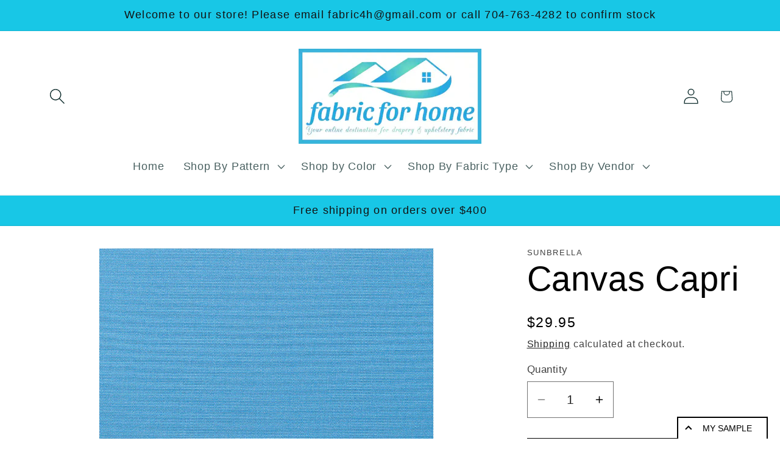

--- FILE ---
content_type: text/html; charset=utf-8
request_url: https://fabricforhome.com/products/canvas-capri-sun
body_size: 33465
content:
<!doctype html>
<html class="js" lang="en">
 <head>
   <meta name="google-site-verification" content="2_4I4_f8qkaZWmiInjVH0lMLdRcLI9BfsrjA7x4aAwc" />
   
   <script type="application/ld+json">
{
  "@context": "https://schema.org",
  "@type": "Organization",
  "name": "Fabric For Home",
  "alternateName": "Fabric For Home",
  "url": "https://fabricforhome.com/",
  "logo": "https://fabricforhome.com/cdn/shop/files/SMALL_JPEG_HIRES_REV1_13eea169-86ba-4c36-b106-048ecb4a1d34_11zon.webp?v=1742882360&width=450",
  "contactPoint": {
    "@type": "ContactPoint",
    "telephone": "704-763-4282",
    "contactType": "customer service",
    "contactOption": "TollFree",
    "areaServed": "US",
    "availableLanguage": "en"
  },
  "sameAs": "https://www.facebook.com/fabric4home/"
}
</script>
   
   <meta name="twitter:card" content="Fabric For Home">
<meta name="twitter:site" content="@Fabricforhome">
<meta name="twitter:title" content="Fabric For Home">
<meta name="twitter:description" content="Your Online Destination for Drapery and Upholstery Fabric.">
<meta name="twitter:image" content="https://fabricforhome.com/cdn/shop/files/SMALL_JPEG_HIRES_REV1_13eea169-86ba-4c36-b106-048ecb4a1d34_11zon.webp?v=1742882360&width=450">
<meta name="twitter:url" content="https://fabricforhome.com/">
   
<!-- Start of Booster Apps Seo-0.1-->
<title>Canvas Capri | Fabricforhome.com</title><meta name="description" content="Canvas Capri | This fabric is sold in in one yard increments.  Minimum quantity is one yard. DESCRIPTION: 29.95CONTENTS: 100% Sunbrella AcrylicFABRIC DIRECTION (in): Up the RollWIDTH: 54&quot;HORIZONTAL REPEAT: 0VERTICAL REPEAT: 0COLOR: BluePATTERN/DES..." /><script type="application/ld+json">
  {
    "@context": "https://schema.org",
    "@type": "WebSite",
    "name": "Fabricforhome.com",
    "url": "https://fabricforhome.com",
    "potentialAction": {
      "@type": "SearchAction",
      "query-input": "required name=query",
      "target": "https://fabricforhome.com/search?q={query}"
    }
  }
</script><script type="application/ld+json">
  {
    "@context": "https://schema.org",
    "@type": "Product",
    "name": "Canvas Capri",
    "brand": {"@type": "Brand","name": "Sunbrella"},
    "sku": "",
    "mpn": "",
    "description": "This fabric is sold in in one yard increments.  Minimum quantity is one yard. DESCRIPTION: 29.95CONTENTS: 100% Sunbrella AcrylicFABRIC DIRECTION (in): Up the RollWIDTH: 54\"HORIZONTAL REPEAT: 0VERTICAL REPEAT: 0COLOR: BluePATTERN\/DESIGN: SolidCLEANING CODE: WDOUBLE RUBS: 15000VENDOR: Sunbrella ",
    "url": "https://fabricforhome.com/products/canvas-capri-sun","image": "https://fabricforhome.com/cdn/shop/files/Canvas-Capri_5426-0000_6f68fb04-b209-4971-8d7d-e86d54692ac7_2048x.jpg?v=1727450668","itemCondition": "https://schema.org/NewCondition",
    "offers": [{
          "@type": "Offer","price": "29.95","priceCurrency": "USD",
          "itemCondition": "https://schema.org/NewCondition",
          "url": "https://fabricforhome.com/products/canvas-capri-sun?variant=37600936362142",
          "sku": "",
          "mpn": "",
          "availability" : "https://schema.org/InStock",
          "priceValidUntil": "2026-02-12","gtin14": ""}]}
</script>
<!-- end of Booster Apps SEO -->

    <meta charset="utf-8">
    <meta http-equiv="X-UA-Compatible" content="IE=edge">
    <meta name="viewport" content="width=device-width,initial-scale=1">
    <meta name="theme-color" content="">
    <link rel="canonical" href="https://fabricforhome.com/products/canvas-capri-sun"><link rel="icon" type="image/png" href="//fabricforhome.com/cdn/shop/files/SMALL_JPEG_HIRES_REV1_13eea169-86ba-4c36-b106-048ecb4a1d34_11zon.webp?crop=center&height=32&v=1742882360&width=32">

  
    

    

<meta property="og:site_name" content="Fabricforhome.com">
<meta property="og:url" content="https://fabricforhome.com/products/canvas-capri-sun">
<meta property="og:title" content="Canvas Capri">
<meta property="og:type" content="product">
<meta property="og:description" content="This fabric is sold in in one yard increments. Minimum quantity is one yard. DESCRIPTION: 29.95CONTENTS: 100% Sunbrella AcrylicFABRIC DIRECTION (in): Up the RollWIDTH: 54&quot;HORIZONTAL REPEAT: 0VERTICAL REPEAT: 0COLOR: BluePATTERN/DESIGN: SolidCLEANING CODE: WDOUBLE RUBS: 15000VENDOR: Sunbrella"><meta property="og:image" content="http://fabricforhome.com/cdn/shop/files/Canvas-Capri_5426-0000_6f68fb04-b209-4971-8d7d-e86d54692ac7.jpg?v=1727450668">
  <meta property="og:image:secure_url" content="https://fabricforhome.com/cdn/shop/files/Canvas-Capri_5426-0000_6f68fb04-b209-4971-8d7d-e86d54692ac7.jpg?v=1727450668">
  <meta property="og:image:width" content="2048">
  <meta property="og:image:height" content="2048"><meta property="og:price:amount" content="29.95">
  <meta property="og:price:currency" content="USD"><meta name="twitter:card" content="summary_large_image">
<meta name="twitter:title" content="Canvas Capri">
<meta name="twitter:description" content="This fabric is sold in in one yard increments. Minimum quantity is one yard. DESCRIPTION: 29.95CONTENTS: 100% Sunbrella AcrylicFABRIC DIRECTION (in): Up the RollWIDTH: 54&quot;HORIZONTAL REPEAT: 0VERTICAL REPEAT: 0COLOR: BluePATTERN/DESIGN: SolidCLEANING CODE: WDOUBLE RUBS: 15000VENDOR: Sunbrella">


    <script src="//fabricforhome.com/cdn/shop/t/21/assets/constants.js?v=132983761750457495441730746895" defer="defer"></script>
    <script src="//fabricforhome.com/cdn/shop/t/21/assets/pubsub.js?v=158357773527763999511730746897" defer="defer"></script>
    <script src="//fabricforhome.com/cdn/shop/t/21/assets/global.js?v=152862011079830610291730746895" defer="defer"></script>
    <script src="//fabricforhome.com/cdn/shop/t/21/assets/details-disclosure.js?v=13653116266235556501730746895" defer="defer"></script>
    <script src="//fabricforhome.com/cdn/shop/t/21/assets/details-modal.js?v=25581673532751508451730746895" defer="defer"></script>
    <script src="//fabricforhome.com/cdn/shop/t/21/assets/search-form.js?v=133129549252120666541730746897" defer="defer"></script><script src="//fabricforhome.com/cdn/shop/t/21/assets/animations.js?v=88693664871331136111730746894" defer="defer"></script><script>window.performance && window.performance.mark && window.performance.mark('shopify.content_for_header.start');</script><meta name="google-site-verification" content="sFqInKEbUdPB5NMjCaeEdqwuYiCA0qeM501B9BO-WqQ">
<meta id="shopify-digital-wallet" name="shopify-digital-wallet" content="/40456159390/digital_wallets/dialog">
<meta name="shopify-checkout-api-token" content="468ed0201f93fa46a9ab443911f2f6a2">
<link rel="alternate" type="application/json+oembed" href="https://fabricforhome.com/products/canvas-capri-sun.oembed">
<script async="async" src="/checkouts/internal/preloads.js?locale=en-US"></script>
<link rel="preconnect" href="https://shop.app" crossorigin="anonymous">
<script async="async" src="https://shop.app/checkouts/internal/preloads.js?locale=en-US&shop_id=40456159390" crossorigin="anonymous"></script>
<script id="apple-pay-shop-capabilities" type="application/json">{"shopId":40456159390,"countryCode":"US","currencyCode":"USD","merchantCapabilities":["supports3DS"],"merchantId":"gid:\/\/shopify\/Shop\/40456159390","merchantName":"Fabricforhome.com","requiredBillingContactFields":["postalAddress","email","phone"],"requiredShippingContactFields":["postalAddress","email","phone"],"shippingType":"shipping","supportedNetworks":["visa","masterCard","amex","discover","elo","jcb"],"total":{"type":"pending","label":"Fabricforhome.com","amount":"1.00"},"shopifyPaymentsEnabled":true,"supportsSubscriptions":true}</script>
<script id="shopify-features" type="application/json">{"accessToken":"468ed0201f93fa46a9ab443911f2f6a2","betas":["rich-media-storefront-analytics"],"domain":"fabricforhome.com","predictiveSearch":true,"shopId":40456159390,"locale":"en"}</script>
<script>var Shopify = Shopify || {};
Shopify.shop = "fabricforhome-com.myshopify.com";
Shopify.locale = "en";
Shopify.currency = {"active":"USD","rate":"1.0"};
Shopify.country = "US";
Shopify.theme = {"name":"Updated copy of Dawn","id":141245448350,"schema_name":"Dawn","schema_version":"15.2.0","theme_store_id":887,"role":"main"};
Shopify.theme.handle = "null";
Shopify.theme.style = {"id":null,"handle":null};
Shopify.cdnHost = "fabricforhome.com/cdn";
Shopify.routes = Shopify.routes || {};
Shopify.routes.root = "/";</script>
<script type="module">!function(o){(o.Shopify=o.Shopify||{}).modules=!0}(window);</script>
<script>!function(o){function n(){var o=[];function n(){o.push(Array.prototype.slice.apply(arguments))}return n.q=o,n}var t=o.Shopify=o.Shopify||{};t.loadFeatures=n(),t.autoloadFeatures=n()}(window);</script>
<script>
  window.ShopifyPay = window.ShopifyPay || {};
  window.ShopifyPay.apiHost = "shop.app\/pay";
  window.ShopifyPay.redirectState = null;
</script>
<script id="shop-js-analytics" type="application/json">{"pageType":"product"}</script>
<script defer="defer" async type="module" src="//fabricforhome.com/cdn/shopifycloud/shop-js/modules/v2/client.init-shop-cart-sync_IZsNAliE.en.esm.js"></script>
<script defer="defer" async type="module" src="//fabricforhome.com/cdn/shopifycloud/shop-js/modules/v2/chunk.common_0OUaOowp.esm.js"></script>
<script type="module">
  await import("//fabricforhome.com/cdn/shopifycloud/shop-js/modules/v2/client.init-shop-cart-sync_IZsNAliE.en.esm.js");
await import("//fabricforhome.com/cdn/shopifycloud/shop-js/modules/v2/chunk.common_0OUaOowp.esm.js");

  window.Shopify.SignInWithShop?.initShopCartSync?.({"fedCMEnabled":true,"windoidEnabled":true});

</script>
<script>
  window.Shopify = window.Shopify || {};
  if (!window.Shopify.featureAssets) window.Shopify.featureAssets = {};
  window.Shopify.featureAssets['shop-js'] = {"shop-cart-sync":["modules/v2/client.shop-cart-sync_DLOhI_0X.en.esm.js","modules/v2/chunk.common_0OUaOowp.esm.js"],"init-fed-cm":["modules/v2/client.init-fed-cm_C6YtU0w6.en.esm.js","modules/v2/chunk.common_0OUaOowp.esm.js"],"shop-button":["modules/v2/client.shop-button_BCMx7GTG.en.esm.js","modules/v2/chunk.common_0OUaOowp.esm.js"],"shop-cash-offers":["modules/v2/client.shop-cash-offers_BT26qb5j.en.esm.js","modules/v2/chunk.common_0OUaOowp.esm.js","modules/v2/chunk.modal_CGo_dVj3.esm.js"],"init-windoid":["modules/v2/client.init-windoid_B9PkRMql.en.esm.js","modules/v2/chunk.common_0OUaOowp.esm.js"],"init-shop-email-lookup-coordinator":["modules/v2/client.init-shop-email-lookup-coordinator_DZkqjsbU.en.esm.js","modules/v2/chunk.common_0OUaOowp.esm.js"],"shop-toast-manager":["modules/v2/client.shop-toast-manager_Di2EnuM7.en.esm.js","modules/v2/chunk.common_0OUaOowp.esm.js"],"shop-login-button":["modules/v2/client.shop-login-button_BtqW_SIO.en.esm.js","modules/v2/chunk.common_0OUaOowp.esm.js","modules/v2/chunk.modal_CGo_dVj3.esm.js"],"avatar":["modules/v2/client.avatar_BTnouDA3.en.esm.js"],"pay-button":["modules/v2/client.pay-button_CWa-C9R1.en.esm.js","modules/v2/chunk.common_0OUaOowp.esm.js"],"init-shop-cart-sync":["modules/v2/client.init-shop-cart-sync_IZsNAliE.en.esm.js","modules/v2/chunk.common_0OUaOowp.esm.js"],"init-customer-accounts":["modules/v2/client.init-customer-accounts_DenGwJTU.en.esm.js","modules/v2/client.shop-login-button_BtqW_SIO.en.esm.js","modules/v2/chunk.common_0OUaOowp.esm.js","modules/v2/chunk.modal_CGo_dVj3.esm.js"],"init-shop-for-new-customer-accounts":["modules/v2/client.init-shop-for-new-customer-accounts_JdHXxpS9.en.esm.js","modules/v2/client.shop-login-button_BtqW_SIO.en.esm.js","modules/v2/chunk.common_0OUaOowp.esm.js","modules/v2/chunk.modal_CGo_dVj3.esm.js"],"init-customer-accounts-sign-up":["modules/v2/client.init-customer-accounts-sign-up_D6__K_p8.en.esm.js","modules/v2/client.shop-login-button_BtqW_SIO.en.esm.js","modules/v2/chunk.common_0OUaOowp.esm.js","modules/v2/chunk.modal_CGo_dVj3.esm.js"],"checkout-modal":["modules/v2/client.checkout-modal_C_ZQDY6s.en.esm.js","modules/v2/chunk.common_0OUaOowp.esm.js","modules/v2/chunk.modal_CGo_dVj3.esm.js"],"shop-follow-button":["modules/v2/client.shop-follow-button_XetIsj8l.en.esm.js","modules/v2/chunk.common_0OUaOowp.esm.js","modules/v2/chunk.modal_CGo_dVj3.esm.js"],"lead-capture":["modules/v2/client.lead-capture_DvA72MRN.en.esm.js","modules/v2/chunk.common_0OUaOowp.esm.js","modules/v2/chunk.modal_CGo_dVj3.esm.js"],"shop-login":["modules/v2/client.shop-login_ClXNxyh6.en.esm.js","modules/v2/chunk.common_0OUaOowp.esm.js","modules/v2/chunk.modal_CGo_dVj3.esm.js"],"payment-terms":["modules/v2/client.payment-terms_CNlwjfZz.en.esm.js","modules/v2/chunk.common_0OUaOowp.esm.js","modules/v2/chunk.modal_CGo_dVj3.esm.js"]};
</script>
<script>(function() {
  var isLoaded = false;
  function asyncLoad() {
    if (isLoaded) return;
    isLoaded = true;
    var urls = ["https:\/\/product-samples.herokuapp.com\/complied\/main.min.js?shop=fabricforhome-com.myshopify.com"];
    for (var i = 0; i < urls.length; i++) {
      var s = document.createElement('script');
      s.type = 'text/javascript';
      s.async = true;
      s.src = urls[i];
      var x = document.getElementsByTagName('script')[0];
      x.parentNode.insertBefore(s, x);
    }
  };
  if(window.attachEvent) {
    window.attachEvent('onload', asyncLoad);
  } else {
    window.addEventListener('load', asyncLoad, false);
  }
})();</script>
<script id="__st">var __st={"a":40456159390,"offset":-18000,"reqid":"9fe3b04d-22b1-4619-a615-7a9bfe8074a6-1768351504","pageurl":"fabricforhome.com\/products\/canvas-capri-sun","u":"b8d378344000","p":"product","rtyp":"product","rid":6054583500958};</script>
<script>window.ShopifyPaypalV4VisibilityTracking = true;</script>
<script id="captcha-bootstrap">!function(){'use strict';const t='contact',e='account',n='new_comment',o=[[t,t],['blogs',n],['comments',n],[t,'customer']],c=[[e,'customer_login'],[e,'guest_login'],[e,'recover_customer_password'],[e,'create_customer']],r=t=>t.map((([t,e])=>`form[action*='/${t}']:not([data-nocaptcha='true']) input[name='form_type'][value='${e}']`)).join(','),a=t=>()=>t?[...document.querySelectorAll(t)].map((t=>t.form)):[];function s(){const t=[...o],e=r(t);return a(e)}const i='password',u='form_key',d=['recaptcha-v3-token','g-recaptcha-response','h-captcha-response',i],f=()=>{try{return window.sessionStorage}catch{return}},m='__shopify_v',_=t=>t.elements[u];function p(t,e,n=!1){try{const o=window.sessionStorage,c=JSON.parse(o.getItem(e)),{data:r}=function(t){const{data:e,action:n}=t;return t[m]||n?{data:e,action:n}:{data:t,action:n}}(c);for(const[e,n]of Object.entries(r))t.elements[e]&&(t.elements[e].value=n);n&&o.removeItem(e)}catch(o){console.error('form repopulation failed',{error:o})}}const l='form_type',E='cptcha';function T(t){t.dataset[E]=!0}const w=window,h=w.document,L='Shopify',v='ce_forms',y='captcha';let A=!1;((t,e)=>{const n=(g='f06e6c50-85a8-45c8-87d0-21a2b65856fe',I='https://cdn.shopify.com/shopifycloud/storefront-forms-hcaptcha/ce_storefront_forms_captcha_hcaptcha.v1.5.2.iife.js',D={infoText:'Protected by hCaptcha',privacyText:'Privacy',termsText:'Terms'},(t,e,n)=>{const o=w[L][v],c=o.bindForm;if(c)return c(t,g,e,D).then(n);var r;o.q.push([[t,g,e,D],n]),r=I,A||(h.body.append(Object.assign(h.createElement('script'),{id:'captcha-provider',async:!0,src:r})),A=!0)});var g,I,D;w[L]=w[L]||{},w[L][v]=w[L][v]||{},w[L][v].q=[],w[L][y]=w[L][y]||{},w[L][y].protect=function(t,e){n(t,void 0,e),T(t)},Object.freeze(w[L][y]),function(t,e,n,w,h,L){const[v,y,A,g]=function(t,e,n){const i=e?o:[],u=t?c:[],d=[...i,...u],f=r(d),m=r(i),_=r(d.filter((([t,e])=>n.includes(e))));return[a(f),a(m),a(_),s()]}(w,h,L),I=t=>{const e=t.target;return e instanceof HTMLFormElement?e:e&&e.form},D=t=>v().includes(t);t.addEventListener('submit',(t=>{const e=I(t);if(!e)return;const n=D(e)&&!e.dataset.hcaptchaBound&&!e.dataset.recaptchaBound,o=_(e),c=g().includes(e)&&(!o||!o.value);(n||c)&&t.preventDefault(),c&&!n&&(function(t){try{if(!f())return;!function(t){const e=f();if(!e)return;const n=_(t);if(!n)return;const o=n.value;o&&e.removeItem(o)}(t);const e=Array.from(Array(32),(()=>Math.random().toString(36)[2])).join('');!function(t,e){_(t)||t.append(Object.assign(document.createElement('input'),{type:'hidden',name:u})),t.elements[u].value=e}(t,e),function(t,e){const n=f();if(!n)return;const o=[...t.querySelectorAll(`input[type='${i}']`)].map((({name:t})=>t)),c=[...d,...o],r={};for(const[a,s]of new FormData(t).entries())c.includes(a)||(r[a]=s);n.setItem(e,JSON.stringify({[m]:1,action:t.action,data:r}))}(t,e)}catch(e){console.error('failed to persist form',e)}}(e),e.submit())}));const S=(t,e)=>{t&&!t.dataset[E]&&(n(t,e.some((e=>e===t))),T(t))};for(const o of['focusin','change'])t.addEventListener(o,(t=>{const e=I(t);D(e)&&S(e,y())}));const B=e.get('form_key'),M=e.get(l),P=B&&M;t.addEventListener('DOMContentLoaded',(()=>{const t=y();if(P)for(const e of t)e.elements[l].value===M&&p(e,B);[...new Set([...A(),...v().filter((t=>'true'===t.dataset.shopifyCaptcha))])].forEach((e=>S(e,t)))}))}(h,new URLSearchParams(w.location.search),n,t,e,['guest_login'])})(!0,!0)}();</script>
<script integrity="sha256-4kQ18oKyAcykRKYeNunJcIwy7WH5gtpwJnB7kiuLZ1E=" data-source-attribution="shopify.loadfeatures" defer="defer" src="//fabricforhome.com/cdn/shopifycloud/storefront/assets/storefront/load_feature-a0a9edcb.js" crossorigin="anonymous"></script>
<script crossorigin="anonymous" defer="defer" src="//fabricforhome.com/cdn/shopifycloud/storefront/assets/shopify_pay/storefront-65b4c6d7.js?v=20250812"></script>
<script data-source-attribution="shopify.dynamic_checkout.dynamic.init">var Shopify=Shopify||{};Shopify.PaymentButton=Shopify.PaymentButton||{isStorefrontPortableWallets:!0,init:function(){window.Shopify.PaymentButton.init=function(){};var t=document.createElement("script");t.src="https://fabricforhome.com/cdn/shopifycloud/portable-wallets/latest/portable-wallets.en.js",t.type="module",document.head.appendChild(t)}};
</script>
<script data-source-attribution="shopify.dynamic_checkout.buyer_consent">
  function portableWalletsHideBuyerConsent(e){var t=document.getElementById("shopify-buyer-consent"),n=document.getElementById("shopify-subscription-policy-button");t&&n&&(t.classList.add("hidden"),t.setAttribute("aria-hidden","true"),n.removeEventListener("click",e))}function portableWalletsShowBuyerConsent(e){var t=document.getElementById("shopify-buyer-consent"),n=document.getElementById("shopify-subscription-policy-button");t&&n&&(t.classList.remove("hidden"),t.removeAttribute("aria-hidden"),n.addEventListener("click",e))}window.Shopify?.PaymentButton&&(window.Shopify.PaymentButton.hideBuyerConsent=portableWalletsHideBuyerConsent,window.Shopify.PaymentButton.showBuyerConsent=portableWalletsShowBuyerConsent);
</script>
<script>
  function portableWalletsCleanup(e){e&&e.src&&console.error("Failed to load portable wallets script "+e.src);var t=document.querySelectorAll("shopify-accelerated-checkout .shopify-payment-button__skeleton, shopify-accelerated-checkout-cart .wallet-cart-button__skeleton"),e=document.getElementById("shopify-buyer-consent");for(let e=0;e<t.length;e++)t[e].remove();e&&e.remove()}function portableWalletsNotLoadedAsModule(e){e instanceof ErrorEvent&&"string"==typeof e.message&&e.message.includes("import.meta")&&"string"==typeof e.filename&&e.filename.includes("portable-wallets")&&(window.removeEventListener("error",portableWalletsNotLoadedAsModule),window.Shopify.PaymentButton.failedToLoad=e,"loading"===document.readyState?document.addEventListener("DOMContentLoaded",window.Shopify.PaymentButton.init):window.Shopify.PaymentButton.init())}window.addEventListener("error",portableWalletsNotLoadedAsModule);
</script>

<script type="module" src="https://fabricforhome.com/cdn/shopifycloud/portable-wallets/latest/portable-wallets.en.js" onError="portableWalletsCleanup(this)" crossorigin="anonymous"></script>
<script nomodule>
  document.addEventListener("DOMContentLoaded", portableWalletsCleanup);
</script>

<link id="shopify-accelerated-checkout-styles" rel="stylesheet" media="screen" href="https://fabricforhome.com/cdn/shopifycloud/portable-wallets/latest/accelerated-checkout-backwards-compat.css" crossorigin="anonymous">
<style id="shopify-accelerated-checkout-cart">
        #shopify-buyer-consent {
  margin-top: 1em;
  display: inline-block;
  width: 100%;
}

#shopify-buyer-consent.hidden {
  display: none;
}

#shopify-subscription-policy-button {
  background: none;
  border: none;
  padding: 0;
  text-decoration: underline;
  font-size: inherit;
  cursor: pointer;
}

#shopify-subscription-policy-button::before {
  box-shadow: none;
}

      </style>
<script id="sections-script" data-sections="header" defer="defer" src="//fabricforhome.com/cdn/shop/t/21/compiled_assets/scripts.js?3583"></script>
<script>window.performance && window.performance.mark && window.performance.mark('shopify.content_for_header.end');</script>


    <style data-shopify>
      
      
      
      
      

      
        :root,
        .color-scheme-1 {
          --color-background: 255,255,255;
        
          --gradient-background: #ffffff;
        

        

        --color-foreground: 0,0,0;
        --color-background-contrast: 191,191,191;
        --color-shadow: 18,18,18;
        --color-button: 0,0,0;
        --color-button-text: 255,255,255;
        --color-secondary-button: 255,255,255;
        --color-secondary-button-text: 0,0,0;
        --color-link: 0,0,0;
        --color-badge-foreground: 0,0,0;
        --color-badge-background: 255,255,255;
        --color-badge-border: 0,0,0;
        --payment-terms-background-color: rgb(255 255 255);
      }
      
        
        .color-scheme-2 {
          --color-background: 243,243,243;
        
          --gradient-background: #f3f3f3;
        

        

        --color-foreground: 18,18,18;
        --color-background-contrast: 179,179,179;
        --color-shadow: 18,18,18;
        --color-button: 18,18,18;
        --color-button-text: 243,243,243;
        --color-secondary-button: 243,243,243;
        --color-secondary-button-text: 18,18,18;
        --color-link: 18,18,18;
        --color-badge-foreground: 18,18,18;
        --color-badge-background: 243,243,243;
        --color-badge-border: 18,18,18;
        --payment-terms-background-color: rgb(243 243 243);
      }
      
        
        .color-scheme-3 {
          --color-background: 36,40,51;
        
          --gradient-background: #242833;
        

        

        --color-foreground: 255,255,255;
        --color-background-contrast: 47,52,66;
        --color-shadow: 18,18,18;
        --color-button: 255,255,255;
        --color-button-text: 0,0,0;
        --color-secondary-button: 36,40,51;
        --color-secondary-button-text: 255,255,255;
        --color-link: 255,255,255;
        --color-badge-foreground: 255,255,255;
        --color-badge-background: 36,40,51;
        --color-badge-border: 255,255,255;
        --payment-terms-background-color: rgb(36 40 51);
      }
      
        
        .color-scheme-4 {
          --color-background: 18,18,18;
        
          --gradient-background: #121212;
        

        

        --color-foreground: 255,255,255;
        --color-background-contrast: 146,146,146;
        --color-shadow: 18,18,18;
        --color-button: 255,255,255;
        --color-button-text: 18,18,18;
        --color-secondary-button: 18,18,18;
        --color-secondary-button-text: 255,255,255;
        --color-link: 255,255,255;
        --color-badge-foreground: 255,255,255;
        --color-badge-background: 18,18,18;
        --color-badge-border: 255,255,255;
        --payment-terms-background-color: rgb(18 18 18);
      }
      
        
        .color-scheme-5 {
          --color-background: 51,79,180;
        
          --gradient-background: #334fb4;
        

        

        --color-foreground: 255,255,255;
        --color-background-contrast: 23,35,81;
        --color-shadow: 18,18,18;
        --color-button: 255,255,255;
        --color-button-text: 51,79,180;
        --color-secondary-button: 51,79,180;
        --color-secondary-button-text: 255,255,255;
        --color-link: 255,255,255;
        --color-badge-foreground: 255,255,255;
        --color-badge-background: 51,79,180;
        --color-badge-border: 255,255,255;
        --payment-terms-background-color: rgb(51 79 180);
      }
      
        
        .color-scheme-901a710f-2c0f-47cc-ae50-dd786d4c5dcb {
          --color-background: 24,199,230;
        
          --gradient-background: #18c7e6;
        

        

        --color-foreground: 18,18,18;
        --color-background-contrast: 12,99,115;
        --color-shadow: 18,18,18;
        --color-button: 18,18,18;
        --color-button-text: 255,255,255;
        --color-secondary-button: 24,199,230;
        --color-secondary-button-text: 18,18,18;
        --color-link: 18,18,18;
        --color-badge-foreground: 18,18,18;
        --color-badge-background: 24,199,230;
        --color-badge-border: 18,18,18;
        --payment-terms-background-color: rgb(24 199 230);
      }
      
        
        .color-scheme-52833103-8e97-4a9f-a430-970953c7ef5d {
          --color-background: 255,255,255;
        
          --gradient-background: #ffffff;
        

        

        --color-foreground: 12,43,43;
        --color-background-contrast: 191,191,191;
        --color-shadow: 18,18,18;
        --color-button: 18,18,18;
        --color-button-text: 255,255,255;
        --color-secondary-button: 255,255,255;
        --color-secondary-button-text: 18,18,18;
        --color-link: 18,18,18;
        --color-badge-foreground: 12,43,43;
        --color-badge-background: 255,255,255;
        --color-badge-border: 12,43,43;
        --payment-terms-background-color: rgb(255 255 255);
      }
      

      body, .color-scheme-1, .color-scheme-2, .color-scheme-3, .color-scheme-4, .color-scheme-5, .color-scheme-901a710f-2c0f-47cc-ae50-dd786d4c5dcb, .color-scheme-52833103-8e97-4a9f-a430-970953c7ef5d {
        color: rgba(var(--color-foreground), 0.75);
        background-color: rgb(var(--color-background));
      }

      :root {
        --font-body-family: "system_ui", -apple-system, 'Segoe UI', Roboto, 'Helvetica Neue', 'Noto Sans', 'Liberation Sans', Arial, sans-serif, 'Apple Color Emoji', 'Segoe UI Emoji', 'Segoe UI Symbol', 'Noto Color Emoji';
        --font-body-style: normal;
        --font-body-weight: 400;
        --font-body-weight-bold: 700;

        --font-heading-family: "system_ui", -apple-system, 'Segoe UI', Roboto, 'Helvetica Neue', 'Noto Sans', 'Liberation Sans', Arial, sans-serif, 'Apple Color Emoji', 'Segoe UI Emoji', 'Segoe UI Symbol', 'Noto Color Emoji';
        --font-heading-style: normal;
        --font-heading-weight: 400;

        --font-body-scale: 1.3;
        --font-heading-scale: 1.0769230769230769;

        --media-padding: px;
        --media-border-opacity: 0.05;
        --media-border-width: 1px;
        --media-radius: 0px;
        --media-shadow-opacity: 0.0;
        --media-shadow-horizontal-offset: 0px;
        --media-shadow-vertical-offset: 4px;
        --media-shadow-blur-radius: 5px;
        --media-shadow-visible: 0;

        --page-width: 120rem;
        --page-width-margin: 0rem;

        --product-card-image-padding: 0.0rem;
        --product-card-corner-radius: 0.0rem;
        --product-card-text-alignment: left;
        --product-card-border-width: 0.0rem;
        --product-card-border-opacity: 0.1;
        --product-card-shadow-opacity: 0.0;
        --product-card-shadow-visible: 0;
        --product-card-shadow-horizontal-offset: 0.0rem;
        --product-card-shadow-vertical-offset: 0.4rem;
        --product-card-shadow-blur-radius: 0.5rem;

        --collection-card-image-padding: 0.0rem;
        --collection-card-corner-radius: 0.0rem;
        --collection-card-text-alignment: left;
        --collection-card-border-width: 0.0rem;
        --collection-card-border-opacity: 0.1;
        --collection-card-shadow-opacity: 0.0;
        --collection-card-shadow-visible: 0;
        --collection-card-shadow-horizontal-offset: 0.0rem;
        --collection-card-shadow-vertical-offset: 0.4rem;
        --collection-card-shadow-blur-radius: 0.5rem;

        --blog-card-image-padding: 0.0rem;
        --blog-card-corner-radius: 0.0rem;
        --blog-card-text-alignment: left;
        --blog-card-border-width: 0.0rem;
        --blog-card-border-opacity: 0.1;
        --blog-card-shadow-opacity: 0.0;
        --blog-card-shadow-visible: 0;
        --blog-card-shadow-horizontal-offset: 0.0rem;
        --blog-card-shadow-vertical-offset: 0.4rem;
        --blog-card-shadow-blur-radius: 0.5rem;

        --badge-corner-radius: 4.0rem;

        --popup-border-width: 1px;
        --popup-border-opacity: 0.1;
        --popup-corner-radius: 0px;
        --popup-shadow-opacity: 0.05;
        --popup-shadow-horizontal-offset: 0px;
        --popup-shadow-vertical-offset: 4px;
        --popup-shadow-blur-radius: 5px;

        --drawer-border-width: 1px;
        --drawer-border-opacity: 0.1;
        --drawer-shadow-opacity: 0.0;
        --drawer-shadow-horizontal-offset: 0px;
        --drawer-shadow-vertical-offset: 4px;
        --drawer-shadow-blur-radius: 5px;

        --spacing-sections-desktop: 0px;
        --spacing-sections-mobile: 0px;

        --grid-desktop-vertical-spacing: 8px;
        --grid-desktop-horizontal-spacing: 8px;
        --grid-mobile-vertical-spacing: 4px;
        --grid-mobile-horizontal-spacing: 4px;

        --text-boxes-border-opacity: 0.1;
        --text-boxes-border-width: 0px;
        --text-boxes-radius: 0px;
        --text-boxes-shadow-opacity: 0.0;
        --text-boxes-shadow-visible: 0;
        --text-boxes-shadow-horizontal-offset: 0px;
        --text-boxes-shadow-vertical-offset: 4px;
        --text-boxes-shadow-blur-radius: 5px;

        --buttons-radius: 0px;
        --buttons-radius-outset: 0px;
        --buttons-border-width: 1px;
        --buttons-border-opacity: 1.0;
        --buttons-shadow-opacity: 0.0;
        --buttons-shadow-visible: 0;
        --buttons-shadow-horizontal-offset: 0px;
        --buttons-shadow-vertical-offset: 4px;
        --buttons-shadow-blur-radius: 5px;
        --buttons-border-offset: 0px;

        --inputs-radius: 0px;
        --inputs-border-width: 1px;
        --inputs-border-opacity: 0.55;
        --inputs-shadow-opacity: 0.0;
        --inputs-shadow-horizontal-offset: 0px;
        --inputs-margin-offset: 0px;
        --inputs-shadow-vertical-offset: 4px;
        --inputs-shadow-blur-radius: 5px;
        --inputs-radius-outset: 0px;

        --variant-pills-radius: 40px;
        --variant-pills-border-width: 1px;
        --variant-pills-border-opacity: 0.55;
        --variant-pills-shadow-opacity: 0.0;
        --variant-pills-shadow-horizontal-offset: 0px;
        --variant-pills-shadow-vertical-offset: 4px;
        --variant-pills-shadow-blur-radius: 5px;
      }

      *,
      *::before,
      *::after {
        box-sizing: inherit;
      }

      html {
        box-sizing: border-box;
        font-size: calc(var(--font-body-scale) * 62.5%);
        height: 100%;
      }

      body {
        display: grid;
        grid-template-rows: auto auto 1fr auto;
        grid-template-columns: 100%;
        min-height: 100%;
        margin: 0;
        font-size: 1.5rem;
        letter-spacing: 0.06rem;
        line-height: calc(1 + 0.8 / var(--font-body-scale));
        font-family: var(--font-body-family);
        font-style: var(--font-body-style);
        font-weight: var(--font-body-weight);
      }

      @media screen and (min-width: 750px) {
        body {
          font-size: 1.6rem;
        }
      }
    </style>

    <link href="//fabricforhome.com/cdn/shop/t/21/assets/base.css?v=159841507637079171801730746894" rel="stylesheet" type="text/css" media="all" />
    <link rel="stylesheet" href="//fabricforhome.com/cdn/shop/t/21/assets/component-cart-items.css?v=123238115697927560811730746895" media="print" onload="this.media='all'"><link
        rel="stylesheet"
        href="//fabricforhome.com/cdn/shop/t/21/assets/component-predictive-search.css?v=118923337488134913561730746895"
        media="print"
        onload="this.media='all'"
      ><script>
      if (Shopify.designMode) {
        document.documentElement.classList.add('shopify-design-mode');
      }
    </script>
 <meta name="google-site-verification" content="sFqInKEbUdPB5NMjCaeEdqwuYiCA0qeM501B9BO-WqQ" /> <!-- BEGIN app block: shopify://apps/minmaxify-order-limits/blocks/app-embed-block/3acfba32-89f3-4377-ae20-cbb9abc48475 --><script type="text/javascript" src="https://limits.minmaxify.com/fabricforhome-com.myshopify.com?v=136a&r=20250715170217"></script>

<!-- END app block --><link href="https://monorail-edge.shopifysvc.com" rel="dns-prefetch">
<script>(function(){if ("sendBeacon" in navigator && "performance" in window) {try {var session_token_from_headers = performance.getEntriesByType('navigation')[0].serverTiming.find(x => x.name == '_s').description;} catch {var session_token_from_headers = undefined;}var session_cookie_matches = document.cookie.match(/_shopify_s=([^;]*)/);var session_token_from_cookie = session_cookie_matches && session_cookie_matches.length === 2 ? session_cookie_matches[1] : "";var session_token = session_token_from_headers || session_token_from_cookie || "";function handle_abandonment_event(e) {var entries = performance.getEntries().filter(function(entry) {return /monorail-edge.shopifysvc.com/.test(entry.name);});if (!window.abandonment_tracked && entries.length === 0) {window.abandonment_tracked = true;var currentMs = Date.now();var navigation_start = performance.timing.navigationStart;var payload = {shop_id: 40456159390,url: window.location.href,navigation_start,duration: currentMs - navigation_start,session_token,page_type: "product"};window.navigator.sendBeacon("https://monorail-edge.shopifysvc.com/v1/produce", JSON.stringify({schema_id: "online_store_buyer_site_abandonment/1.1",payload: payload,metadata: {event_created_at_ms: currentMs,event_sent_at_ms: currentMs}}));}}window.addEventListener('pagehide', handle_abandonment_event);}}());</script>
<script id="web-pixels-manager-setup">(function e(e,d,r,n,o){if(void 0===o&&(o={}),!Boolean(null===(a=null===(i=window.Shopify)||void 0===i?void 0:i.analytics)||void 0===a?void 0:a.replayQueue)){var i,a;window.Shopify=window.Shopify||{};var t=window.Shopify;t.analytics=t.analytics||{};var s=t.analytics;s.replayQueue=[],s.publish=function(e,d,r){return s.replayQueue.push([e,d,r]),!0};try{self.performance.mark("wpm:start")}catch(e){}var l=function(){var e={modern:/Edge?\/(1{2}[4-9]|1[2-9]\d|[2-9]\d{2}|\d{4,})\.\d+(\.\d+|)|Firefox\/(1{2}[4-9]|1[2-9]\d|[2-9]\d{2}|\d{4,})\.\d+(\.\d+|)|Chrom(ium|e)\/(9{2}|\d{3,})\.\d+(\.\d+|)|(Maci|X1{2}).+ Version\/(15\.\d+|(1[6-9]|[2-9]\d|\d{3,})\.\d+)([,.]\d+|)( \(\w+\)|)( Mobile\/\w+|) Safari\/|Chrome.+OPR\/(9{2}|\d{3,})\.\d+\.\d+|(CPU[ +]OS|iPhone[ +]OS|CPU[ +]iPhone|CPU IPhone OS|CPU iPad OS)[ +]+(15[._]\d+|(1[6-9]|[2-9]\d|\d{3,})[._]\d+)([._]\d+|)|Android:?[ /-](13[3-9]|1[4-9]\d|[2-9]\d{2}|\d{4,})(\.\d+|)(\.\d+|)|Android.+Firefox\/(13[5-9]|1[4-9]\d|[2-9]\d{2}|\d{4,})\.\d+(\.\d+|)|Android.+Chrom(ium|e)\/(13[3-9]|1[4-9]\d|[2-9]\d{2}|\d{4,})\.\d+(\.\d+|)|SamsungBrowser\/([2-9]\d|\d{3,})\.\d+/,legacy:/Edge?\/(1[6-9]|[2-9]\d|\d{3,})\.\d+(\.\d+|)|Firefox\/(5[4-9]|[6-9]\d|\d{3,})\.\d+(\.\d+|)|Chrom(ium|e)\/(5[1-9]|[6-9]\d|\d{3,})\.\d+(\.\d+|)([\d.]+$|.*Safari\/(?![\d.]+ Edge\/[\d.]+$))|(Maci|X1{2}).+ Version\/(10\.\d+|(1[1-9]|[2-9]\d|\d{3,})\.\d+)([,.]\d+|)( \(\w+\)|)( Mobile\/\w+|) Safari\/|Chrome.+OPR\/(3[89]|[4-9]\d|\d{3,})\.\d+\.\d+|(CPU[ +]OS|iPhone[ +]OS|CPU[ +]iPhone|CPU IPhone OS|CPU iPad OS)[ +]+(10[._]\d+|(1[1-9]|[2-9]\d|\d{3,})[._]\d+)([._]\d+|)|Android:?[ /-](13[3-9]|1[4-9]\d|[2-9]\d{2}|\d{4,})(\.\d+|)(\.\d+|)|Mobile Safari.+OPR\/([89]\d|\d{3,})\.\d+\.\d+|Android.+Firefox\/(13[5-9]|1[4-9]\d|[2-9]\d{2}|\d{4,})\.\d+(\.\d+|)|Android.+Chrom(ium|e)\/(13[3-9]|1[4-9]\d|[2-9]\d{2}|\d{4,})\.\d+(\.\d+|)|Android.+(UC? ?Browser|UCWEB|U3)[ /]?(15\.([5-9]|\d{2,})|(1[6-9]|[2-9]\d|\d{3,})\.\d+)\.\d+|SamsungBrowser\/(5\.\d+|([6-9]|\d{2,})\.\d+)|Android.+MQ{2}Browser\/(14(\.(9|\d{2,})|)|(1[5-9]|[2-9]\d|\d{3,})(\.\d+|))(\.\d+|)|K[Aa][Ii]OS\/(3\.\d+|([4-9]|\d{2,})\.\d+)(\.\d+|)/},d=e.modern,r=e.legacy,n=navigator.userAgent;return n.match(d)?"modern":n.match(r)?"legacy":"unknown"}(),u="modern"===l?"modern":"legacy",c=(null!=n?n:{modern:"",legacy:""})[u],f=function(e){return[e.baseUrl,"/wpm","/b",e.hashVersion,"modern"===e.buildTarget?"m":"l",".js"].join("")}({baseUrl:d,hashVersion:r,buildTarget:u}),m=function(e){var d=e.version,r=e.bundleTarget,n=e.surface,o=e.pageUrl,i=e.monorailEndpoint;return{emit:function(e){var a=e.status,t=e.errorMsg,s=(new Date).getTime(),l=JSON.stringify({metadata:{event_sent_at_ms:s},events:[{schema_id:"web_pixels_manager_load/3.1",payload:{version:d,bundle_target:r,page_url:o,status:a,surface:n,error_msg:t},metadata:{event_created_at_ms:s}}]});if(!i)return console&&console.warn&&console.warn("[Web Pixels Manager] No Monorail endpoint provided, skipping logging."),!1;try{return self.navigator.sendBeacon.bind(self.navigator)(i,l)}catch(e){}var u=new XMLHttpRequest;try{return u.open("POST",i,!0),u.setRequestHeader("Content-Type","text/plain"),u.send(l),!0}catch(e){return console&&console.warn&&console.warn("[Web Pixels Manager] Got an unhandled error while logging to Monorail."),!1}}}}({version:r,bundleTarget:l,surface:e.surface,pageUrl:self.location.href,monorailEndpoint:e.monorailEndpoint});try{o.browserTarget=l,function(e){var d=e.src,r=e.async,n=void 0===r||r,o=e.onload,i=e.onerror,a=e.sri,t=e.scriptDataAttributes,s=void 0===t?{}:t,l=document.createElement("script"),u=document.querySelector("head"),c=document.querySelector("body");if(l.async=n,l.src=d,a&&(l.integrity=a,l.crossOrigin="anonymous"),s)for(var f in s)if(Object.prototype.hasOwnProperty.call(s,f))try{l.dataset[f]=s[f]}catch(e){}if(o&&l.addEventListener("load",o),i&&l.addEventListener("error",i),u)u.appendChild(l);else{if(!c)throw new Error("Did not find a head or body element to append the script");c.appendChild(l)}}({src:f,async:!0,onload:function(){if(!function(){var e,d;return Boolean(null===(d=null===(e=window.Shopify)||void 0===e?void 0:e.analytics)||void 0===d?void 0:d.initialized)}()){var d=window.webPixelsManager.init(e)||void 0;if(d){var r=window.Shopify.analytics;r.replayQueue.forEach((function(e){var r=e[0],n=e[1],o=e[2];d.publishCustomEvent(r,n,o)})),r.replayQueue=[],r.publish=d.publishCustomEvent,r.visitor=d.visitor,r.initialized=!0}}},onerror:function(){return m.emit({status:"failed",errorMsg:"".concat(f," has failed to load")})},sri:function(e){var d=/^sha384-[A-Za-z0-9+/=]+$/;return"string"==typeof e&&d.test(e)}(c)?c:"",scriptDataAttributes:o}),m.emit({status:"loading"})}catch(e){m.emit({status:"failed",errorMsg:(null==e?void 0:e.message)||"Unknown error"})}}})({shopId: 40456159390,storefrontBaseUrl: "https://fabricforhome.com",extensionsBaseUrl: "https://extensions.shopifycdn.com/cdn/shopifycloud/web-pixels-manager",monorailEndpoint: "https://monorail-edge.shopifysvc.com/unstable/produce_batch",surface: "storefront-renderer",enabledBetaFlags: ["2dca8a86","a0d5f9d2"],webPixelsConfigList: [{"id":"860782750","configuration":"{\"config\":\"{\\\"pixel_id\\\":\\\"GT-T9KPJF2G\\\",\\\"google_tag_ids\\\":[\\\"GT-T9KPJF2G\\\"],\\\"target_country\\\":\\\"US\\\",\\\"gtag_events\\\":[{\\\"type\\\":\\\"begin_checkout\\\",\\\"action_label\\\":\\\"GT-T9KPJF2G\\\"},{\\\"type\\\":\\\"search\\\",\\\"action_label\\\":\\\"GT-T9KPJF2G\\\"},{\\\"type\\\":\\\"view_item\\\",\\\"action_label\\\":[\\\"GT-T9KPJF2G\\\",\\\"MC-57RPH6GS59\\\"]},{\\\"type\\\":\\\"purchase\\\",\\\"action_label\\\":[\\\"GT-T9KPJF2G\\\",\\\"MC-57RPH6GS59\\\"]},{\\\"type\\\":\\\"page_view\\\",\\\"action_label\\\":[\\\"GT-T9KPJF2G\\\",\\\"MC-57RPH6GS59\\\"]},{\\\"type\\\":\\\"add_payment_info\\\",\\\"action_label\\\":\\\"GT-T9KPJF2G\\\"},{\\\"type\\\":\\\"add_to_cart\\\",\\\"action_label\\\":\\\"GT-T9KPJF2G\\\"}],\\\"enable_monitoring_mode\\\":false}\"}","eventPayloadVersion":"v1","runtimeContext":"OPEN","scriptVersion":"b2a88bafab3e21179ed38636efcd8a93","type":"APP","apiClientId":1780363,"privacyPurposes":[],"dataSharingAdjustments":{"protectedCustomerApprovalScopes":["read_customer_address","read_customer_email","read_customer_name","read_customer_personal_data","read_customer_phone"]}},{"id":"shopify-app-pixel","configuration":"{}","eventPayloadVersion":"v1","runtimeContext":"STRICT","scriptVersion":"0450","apiClientId":"shopify-pixel","type":"APP","privacyPurposes":["ANALYTICS","MARKETING"]},{"id":"shopify-custom-pixel","eventPayloadVersion":"v1","runtimeContext":"LAX","scriptVersion":"0450","apiClientId":"shopify-pixel","type":"CUSTOM","privacyPurposes":["ANALYTICS","MARKETING"]}],isMerchantRequest: false,initData: {"shop":{"name":"Fabricforhome.com","paymentSettings":{"currencyCode":"USD"},"myshopifyDomain":"fabricforhome-com.myshopify.com","countryCode":"US","storefrontUrl":"https:\/\/fabricforhome.com"},"customer":null,"cart":null,"checkout":null,"productVariants":[{"price":{"amount":29.95,"currencyCode":"USD"},"product":{"title":"Canvas Capri","vendor":"Sunbrella","id":"6054583500958","untranslatedTitle":"Canvas Capri","url":"\/products\/canvas-capri-sun","type":"Blue"},"id":"37600936362142","image":{"src":"\/\/fabricforhome.com\/cdn\/shop\/files\/Canvas-Capri_5426-0000_6f68fb04-b209-4971-8d7d-e86d54692ac7.jpg?v=1727450668"},"sku":"","title":"Default Title","untranslatedTitle":"Default Title"}],"purchasingCompany":null},},"https://fabricforhome.com/cdn","7cecd0b6w90c54c6cpe92089d5m57a67346",{"modern":"","legacy":""},{"shopId":"40456159390","storefrontBaseUrl":"https:\/\/fabricforhome.com","extensionBaseUrl":"https:\/\/extensions.shopifycdn.com\/cdn\/shopifycloud\/web-pixels-manager","surface":"storefront-renderer","enabledBetaFlags":"[\"2dca8a86\", \"a0d5f9d2\"]","isMerchantRequest":"false","hashVersion":"7cecd0b6w90c54c6cpe92089d5m57a67346","publish":"custom","events":"[[\"page_viewed\",{}],[\"product_viewed\",{\"productVariant\":{\"price\":{\"amount\":29.95,\"currencyCode\":\"USD\"},\"product\":{\"title\":\"Canvas Capri\",\"vendor\":\"Sunbrella\",\"id\":\"6054583500958\",\"untranslatedTitle\":\"Canvas Capri\",\"url\":\"\/products\/canvas-capri-sun\",\"type\":\"Blue\"},\"id\":\"37600936362142\",\"image\":{\"src\":\"\/\/fabricforhome.com\/cdn\/shop\/files\/Canvas-Capri_5426-0000_6f68fb04-b209-4971-8d7d-e86d54692ac7.jpg?v=1727450668\"},\"sku\":\"\",\"title\":\"Default Title\",\"untranslatedTitle\":\"Default Title\"}}]]"});</script><script>
  window.ShopifyAnalytics = window.ShopifyAnalytics || {};
  window.ShopifyAnalytics.meta = window.ShopifyAnalytics.meta || {};
  window.ShopifyAnalytics.meta.currency = 'USD';
  var meta = {"product":{"id":6054583500958,"gid":"gid:\/\/shopify\/Product\/6054583500958","vendor":"Sunbrella","type":"Blue","handle":"canvas-capri-sun","variants":[{"id":37600936362142,"price":2995,"name":"Canvas Capri","public_title":null,"sku":""}],"remote":false},"page":{"pageType":"product","resourceType":"product","resourceId":6054583500958,"requestId":"9fe3b04d-22b1-4619-a615-7a9bfe8074a6-1768351504"}};
  for (var attr in meta) {
    window.ShopifyAnalytics.meta[attr] = meta[attr];
  }
</script>
<script class="analytics">
  (function () {
    var customDocumentWrite = function(content) {
      var jquery = null;

      if (window.jQuery) {
        jquery = window.jQuery;
      } else if (window.Checkout && window.Checkout.$) {
        jquery = window.Checkout.$;
      }

      if (jquery) {
        jquery('body').append(content);
      }
    };

    var hasLoggedConversion = function(token) {
      if (token) {
        return document.cookie.indexOf('loggedConversion=' + token) !== -1;
      }
      return false;
    }

    var setCookieIfConversion = function(token) {
      if (token) {
        var twoMonthsFromNow = new Date(Date.now());
        twoMonthsFromNow.setMonth(twoMonthsFromNow.getMonth() + 2);

        document.cookie = 'loggedConversion=' + token + '; expires=' + twoMonthsFromNow;
      }
    }

    var trekkie = window.ShopifyAnalytics.lib = window.trekkie = window.trekkie || [];
    if (trekkie.integrations) {
      return;
    }
    trekkie.methods = [
      'identify',
      'page',
      'ready',
      'track',
      'trackForm',
      'trackLink'
    ];
    trekkie.factory = function(method) {
      return function() {
        var args = Array.prototype.slice.call(arguments);
        args.unshift(method);
        trekkie.push(args);
        return trekkie;
      };
    };
    for (var i = 0; i < trekkie.methods.length; i++) {
      var key = trekkie.methods[i];
      trekkie[key] = trekkie.factory(key);
    }
    trekkie.load = function(config) {
      trekkie.config = config || {};
      trekkie.config.initialDocumentCookie = document.cookie;
      var first = document.getElementsByTagName('script')[0];
      var script = document.createElement('script');
      script.type = 'text/javascript';
      script.onerror = function(e) {
        var scriptFallback = document.createElement('script');
        scriptFallback.type = 'text/javascript';
        scriptFallback.onerror = function(error) {
                var Monorail = {
      produce: function produce(monorailDomain, schemaId, payload) {
        var currentMs = new Date().getTime();
        var event = {
          schema_id: schemaId,
          payload: payload,
          metadata: {
            event_created_at_ms: currentMs,
            event_sent_at_ms: currentMs
          }
        };
        return Monorail.sendRequest("https://" + monorailDomain + "/v1/produce", JSON.stringify(event));
      },
      sendRequest: function sendRequest(endpointUrl, payload) {
        // Try the sendBeacon API
        if (window && window.navigator && typeof window.navigator.sendBeacon === 'function' && typeof window.Blob === 'function' && !Monorail.isIos12()) {
          var blobData = new window.Blob([payload], {
            type: 'text/plain'
          });

          if (window.navigator.sendBeacon(endpointUrl, blobData)) {
            return true;
          } // sendBeacon was not successful

        } // XHR beacon

        var xhr = new XMLHttpRequest();

        try {
          xhr.open('POST', endpointUrl);
          xhr.setRequestHeader('Content-Type', 'text/plain');
          xhr.send(payload);
        } catch (e) {
          console.log(e);
        }

        return false;
      },
      isIos12: function isIos12() {
        return window.navigator.userAgent.lastIndexOf('iPhone; CPU iPhone OS 12_') !== -1 || window.navigator.userAgent.lastIndexOf('iPad; CPU OS 12_') !== -1;
      }
    };
    Monorail.produce('monorail-edge.shopifysvc.com',
      'trekkie_storefront_load_errors/1.1',
      {shop_id: 40456159390,
      theme_id: 141245448350,
      app_name: "storefront",
      context_url: window.location.href,
      source_url: "//fabricforhome.com/cdn/s/trekkie.storefront.55c6279c31a6628627b2ba1c5ff367020da294e2.min.js"});

        };
        scriptFallback.async = true;
        scriptFallback.src = '//fabricforhome.com/cdn/s/trekkie.storefront.55c6279c31a6628627b2ba1c5ff367020da294e2.min.js';
        first.parentNode.insertBefore(scriptFallback, first);
      };
      script.async = true;
      script.src = '//fabricforhome.com/cdn/s/trekkie.storefront.55c6279c31a6628627b2ba1c5ff367020da294e2.min.js';
      first.parentNode.insertBefore(script, first);
    };
    trekkie.load(
      {"Trekkie":{"appName":"storefront","development":false,"defaultAttributes":{"shopId":40456159390,"isMerchantRequest":null,"themeId":141245448350,"themeCityHash":"10314324636596069079","contentLanguage":"en","currency":"USD","eventMetadataId":"36459dc6-f80c-4845-8631-9cc178181c33"},"isServerSideCookieWritingEnabled":true,"monorailRegion":"shop_domain","enabledBetaFlags":["65f19447"]},"Session Attribution":{},"S2S":{"facebookCapiEnabled":false,"source":"trekkie-storefront-renderer","apiClientId":580111}}
    );

    var loaded = false;
    trekkie.ready(function() {
      if (loaded) return;
      loaded = true;

      window.ShopifyAnalytics.lib = window.trekkie;

      var originalDocumentWrite = document.write;
      document.write = customDocumentWrite;
      try { window.ShopifyAnalytics.merchantGoogleAnalytics.call(this); } catch(error) {};
      document.write = originalDocumentWrite;

      window.ShopifyAnalytics.lib.page(null,{"pageType":"product","resourceType":"product","resourceId":6054583500958,"requestId":"9fe3b04d-22b1-4619-a615-7a9bfe8074a6-1768351504","shopifyEmitted":true});

      var match = window.location.pathname.match(/checkouts\/(.+)\/(thank_you|post_purchase)/)
      var token = match? match[1]: undefined;
      if (!hasLoggedConversion(token)) {
        setCookieIfConversion(token);
        window.ShopifyAnalytics.lib.track("Viewed Product",{"currency":"USD","variantId":37600936362142,"productId":6054583500958,"productGid":"gid:\/\/shopify\/Product\/6054583500958","name":"Canvas Capri","price":"29.95","sku":"","brand":"Sunbrella","variant":null,"category":"Blue","nonInteraction":true,"remote":false},undefined,undefined,{"shopifyEmitted":true});
      window.ShopifyAnalytics.lib.track("monorail:\/\/trekkie_storefront_viewed_product\/1.1",{"currency":"USD","variantId":37600936362142,"productId":6054583500958,"productGid":"gid:\/\/shopify\/Product\/6054583500958","name":"Canvas Capri","price":"29.95","sku":"","brand":"Sunbrella","variant":null,"category":"Blue","nonInteraction":true,"remote":false,"referer":"https:\/\/fabricforhome.com\/products\/canvas-capri-sun"});
      }
    });


        var eventsListenerScript = document.createElement('script');
        eventsListenerScript.async = true;
        eventsListenerScript.src = "//fabricforhome.com/cdn/shopifycloud/storefront/assets/shop_events_listener-3da45d37.js";
        document.getElementsByTagName('head')[0].appendChild(eventsListenerScript);

})();</script>
<script
  defer
  src="https://fabricforhome.com/cdn/shopifycloud/perf-kit/shopify-perf-kit-3.0.3.min.js"
  data-application="storefront-renderer"
  data-shop-id="40456159390"
  data-render-region="gcp-us-central1"
  data-page-type="product"
  data-theme-instance-id="141245448350"
  data-theme-name="Dawn"
  data-theme-version="15.2.0"
  data-monorail-region="shop_domain"
  data-resource-timing-sampling-rate="10"
  data-shs="true"
  data-shs-beacon="true"
  data-shs-export-with-fetch="true"
  data-shs-logs-sample-rate="1"
  data-shs-beacon-endpoint="https://fabricforhome.com/api/collect"
></script>
</head>

  <body class="gradient">
    <a class="skip-to-content-link button visually-hidden" href="#MainContent">
      Skip to content
    </a><!-- BEGIN sections: header-group -->
<div id="shopify-section-sections--17890902605982__announcement-bar" class="shopify-section shopify-section-group-header-group announcement-bar-section"><link href="//fabricforhome.com/cdn/shop/t/21/assets/component-slideshow.css?v=17933591812325749411730746895" rel="stylesheet" type="text/css" media="all" />
<link href="//fabricforhome.com/cdn/shop/t/21/assets/component-slider.css?v=14039311878856620671730746895" rel="stylesheet" type="text/css" media="all" />

  <link href="//fabricforhome.com/cdn/shop/t/21/assets/component-list-social.css?v=35792976012981934991730746895" rel="stylesheet" type="text/css" media="all" />


<div
  class="utility-bar color-scheme-901a710f-2c0f-47cc-ae50-dd786d4c5dcb gradient utility-bar--bottom-border"
  
>
  <div class="page-width utility-bar__grid"><div
        class="announcement-bar"
        role="region"
        aria-label="Announcement"
        
      ><p class="announcement-bar__message h5">
            <span>Welcome to our store!  Please email fabric4h@gmail.com  or call 704-763-4282 to confirm stock</span></p></div><div class="localization-wrapper">
</div>
  </div>
</div>


</div><div id="shopify-section-sections--17890902605982__header" class="shopify-section shopify-section-group-header-group section-header"><link rel="stylesheet" href="//fabricforhome.com/cdn/shop/t/21/assets/component-list-menu.css?v=151968516119678728991730746895" media="print" onload="this.media='all'">
<link rel="stylesheet" href="//fabricforhome.com/cdn/shop/t/21/assets/component-search.css?v=165164710990765432851730746895" media="print" onload="this.media='all'">
<link rel="stylesheet" href="//fabricforhome.com/cdn/shop/t/21/assets/component-menu-drawer.css?v=147478906057189667651730746895" media="print" onload="this.media='all'">
<link rel="stylesheet" href="//fabricforhome.com/cdn/shop/t/21/assets/component-cart-notification.css?v=54116361853792938221730746895" media="print" onload="this.media='all'"><link rel="stylesheet" href="//fabricforhome.com/cdn/shop/t/21/assets/component-price.css?v=70172745017360139101730746895" media="print" onload="this.media='all'"><style>
  header-drawer {
    justify-self: start;
    margin-left: -1.2rem;
  }@media screen and (min-width: 990px) {
      header-drawer {
        display: none;
      }
    }.menu-drawer-container {
    display: flex;
  }

  .list-menu {
    list-style: none;
    padding: 0;
    margin: 0;
  }

  .list-menu--inline {
    display: inline-flex;
    flex-wrap: wrap;
  }

  summary.list-menu__item {
    padding-right: 2.7rem;
  }

  .list-menu__item {
    display: flex;
    align-items: center;
    line-height: calc(1 + 0.3 / var(--font-body-scale));
  }

  .list-menu__item--link {
    text-decoration: none;
    padding-bottom: 1rem;
    padding-top: 1rem;
    line-height: calc(1 + 0.8 / var(--font-body-scale));
  }

  @media screen and (min-width: 750px) {
    .list-menu__item--link {
      padding-bottom: 0.5rem;
      padding-top: 0.5rem;
    }
  }
</style><style data-shopify>.header {
    padding: 10px 3rem 10px 3rem;
  }

  .section-header {
    position: sticky; /* This is for fixing a Safari z-index issue. PR #2147 */
    margin-bottom: 0px;
  }

  @media screen and (min-width: 750px) {
    .section-header {
      margin-bottom: 0px;
    }
  }

  @media screen and (min-width: 990px) {
    .header {
      padding-top: 20px;
      padding-bottom: 20px;
    }
  }</style><script src="//fabricforhome.com/cdn/shop/t/21/assets/cart-notification.js?v=133508293167896966491730746894" defer="defer"></script><div class="header-wrapper color-scheme-52833103-8e97-4a9f-a430-970953c7ef5d gradient header-wrapper--border-bottom"><header class="header header--top-center header--mobile-center page-width header--has-menu header--has-social header--has-account">

<header-drawer data-breakpoint="tablet">
  <details id="Details-menu-drawer-container" class="menu-drawer-container">
    <summary
      class="header__icon header__icon--menu header__icon--summary link focus-inset"
      aria-label="Menu"
    >
      <span><svg xmlns="http://www.w3.org/2000/svg" fill="none" class="icon icon-hamburger" viewBox="0 0 18 16"><path fill="currentColor" d="M1 .5a.5.5 0 1 0 0 1h15.71a.5.5 0 0 0 0-1zM.5 8a.5.5 0 0 1 .5-.5h15.71a.5.5 0 0 1 0 1H1A.5.5 0 0 1 .5 8m0 7a.5.5 0 0 1 .5-.5h15.71a.5.5 0 0 1 0 1H1a.5.5 0 0 1-.5-.5"/></svg>
<svg xmlns="http://www.w3.org/2000/svg" fill="none" class="icon icon-close" viewBox="0 0 18 17"><path fill="currentColor" d="M.865 15.978a.5.5 0 0 0 .707.707l7.433-7.431 7.579 7.282a.501.501 0 0 0 .846-.37.5.5 0 0 0-.153-.351L9.712 8.546l7.417-7.416a.5.5 0 1 0-.707-.708L8.991 7.853 1.413.573a.5.5 0 1 0-.693.72l7.563 7.268z"/></svg>
</span>
    </summary>
    <div id="menu-drawer" class="gradient menu-drawer motion-reduce color-scheme-52833103-8e97-4a9f-a430-970953c7ef5d">
      <div class="menu-drawer__inner-container">
        <div class="menu-drawer__navigation-container">
          <nav class="menu-drawer__navigation">
            <ul class="menu-drawer__menu has-submenu list-menu" role="list"><li><a
                      id="HeaderDrawer-home"
                      href="/"
                      class="menu-drawer__menu-item list-menu__item link link--text focus-inset"
                      
                    >
                      Home
                    </a></li><li><details id="Details-menu-drawer-menu-item-2">
                      <summary
                        id="HeaderDrawer-shop-by-pattern"
                        class="menu-drawer__menu-item list-menu__item link link--text focus-inset"
                      >
                        Shop By Pattern
                        <span class="svg-wrapper"><svg xmlns="http://www.w3.org/2000/svg" fill="none" class="icon icon-arrow" viewBox="0 0 14 10"><path fill="currentColor" fill-rule="evenodd" d="M8.537.808a.5.5 0 0 1 .817-.162l4 4a.5.5 0 0 1 0 .708l-4 4a.5.5 0 1 1-.708-.708L11.793 5.5H1a.5.5 0 0 1 0-1h10.793L8.646 1.354a.5.5 0 0 1-.109-.546" clip-rule="evenodd"/></svg>
</span>
                        <span class="svg-wrapper"><svg class="icon icon-caret" viewBox="0 0 10 6"><path fill="currentColor" fill-rule="evenodd" d="M9.354.646a.5.5 0 0 0-.708 0L5 4.293 1.354.646a.5.5 0 0 0-.708.708l4 4a.5.5 0 0 0 .708 0l4-4a.5.5 0 0 0 0-.708" clip-rule="evenodd"/></svg>
</span>
                      </summary>
                      <div
                        id="link-shop-by-pattern"
                        class="menu-drawer__submenu has-submenu gradient motion-reduce"
                        tabindex="-1"
                      >
                        <div class="menu-drawer__inner-submenu">
                          <button class="menu-drawer__close-button link link--text focus-inset" aria-expanded="true">
                            <span class="svg-wrapper"><svg xmlns="http://www.w3.org/2000/svg" fill="none" class="icon icon-arrow" viewBox="0 0 14 10"><path fill="currentColor" fill-rule="evenodd" d="M8.537.808a.5.5 0 0 1 .817-.162l4 4a.5.5 0 0 1 0 .708l-4 4a.5.5 0 1 1-.708-.708L11.793 5.5H1a.5.5 0 0 1 0-1h10.793L8.646 1.354a.5.5 0 0 1-.109-.546" clip-rule="evenodd"/></svg>
</span>
                            Shop By Pattern
                          </button>
                          <ul class="menu-drawer__menu list-menu" role="list" tabindex="-1"><li><a
                                    id="HeaderDrawer-shop-by-pattern-abstract"
                                    href="/collections/abstract"
                                    class="menu-drawer__menu-item link link--text list-menu__item focus-inset"
                                    
                                  >
                                    Abstract
                                  </a></li><li><a
                                    id="HeaderDrawer-shop-by-pattern-animals-and-birds"
                                    href="/collections/animal"
                                    class="menu-drawer__menu-item link link--text list-menu__item focus-inset"
                                    
                                  >
                                    Animals and Birds
                                  </a></li><li><a
                                    id="HeaderDrawer-shop-by-pattern-animal-skin"
                                    href="/collections/animal-skin"
                                    class="menu-drawer__menu-item link link--text list-menu__item focus-inset"
                                    
                                  >
                                    Animal Skin
                                  </a></li><li><a
                                    id="HeaderDrawer-shop-by-pattern-asian-chinoiserie"
                                    href="/collections/asian"
                                    class="menu-drawer__menu-item link link--text list-menu__item focus-inset"
                                    
                                  >
                                    Asian Chinoiserie
                                  </a></li><li><a
                                    id="HeaderDrawer-shop-by-pattern-botanical"
                                    href="/collections/botanical"
                                    class="menu-drawer__menu-item link link--text list-menu__item focus-inset"
                                    
                                  >
                                    Botanical
                                  </a></li><li><a
                                    id="HeaderDrawer-shop-by-pattern-check"
                                    href="/collections/check"
                                    class="menu-drawer__menu-item link link--text list-menu__item focus-inset"
                                    
                                  >
                                    Check
                                  </a></li><li><a
                                    id="HeaderDrawer-shop-by-pattern-chevron"
                                    href="/collections/chevron"
                                    class="menu-drawer__menu-item link link--text list-menu__item focus-inset"
                                    
                                  >
                                    Chevron
                                  </a></li><li><a
                                    id="HeaderDrawer-shop-by-pattern-circles"
                                    href="/collections/circles"
                                    class="menu-drawer__menu-item link link--text list-menu__item focus-inset"
                                    
                                  >
                                    Circles
                                  </a></li><li><a
                                    id="HeaderDrawer-shop-by-pattern-coastal"
                                    href="/collections/coastal"
                                    class="menu-drawer__menu-item link link--text list-menu__item focus-inset"
                                    
                                  >
                                    Coastal
                                  </a></li><li><a
                                    id="HeaderDrawer-shop-by-pattern-contemporary"
                                    href="/collections/contemporary"
                                    class="menu-drawer__menu-item link link--text list-menu__item focus-inset"
                                    
                                  >
                                    Contemporary
                                  </a></li><li><a
                                    id="HeaderDrawer-shop-by-pattern-damask"
                                    href="/collections/damask"
                                    class="menu-drawer__menu-item link link--text list-menu__item focus-inset"
                                    
                                  >
                                    Damask
                                  </a></li><li><a
                                    id="HeaderDrawer-shop-by-pattern-diamond"
                                    href="/collections/diamond"
                                    class="menu-drawer__menu-item link link--text list-menu__item focus-inset"
                                    
                                  >
                                    Diamond
                                  </a></li><li><a
                                    id="HeaderDrawer-shop-by-pattern-dots"
                                    href="/collections/dots"
                                    class="menu-drawer__menu-item link link--text list-menu__item focus-inset"
                                    
                                  >
                                    Dots
                                  </a></li><li><a
                                    id="HeaderDrawer-shop-by-pattern-flamestitch"
                                    href="/collections/flamestitch"
                                    class="menu-drawer__menu-item link link--text list-menu__item focus-inset"
                                    
                                  >
                                    Flamestitch
                                  </a></li><li><a
                                    id="HeaderDrawer-shop-by-pattern-floral"
                                    href="/collections/floral"
                                    class="menu-drawer__menu-item link link--text list-menu__item focus-inset"
                                    
                                  >
                                    Floral
                                  </a></li><li><a
                                    id="HeaderDrawer-shop-by-pattern-geometric"
                                    href="/collections/geometric"
                                    class="menu-drawer__menu-item link link--text list-menu__item focus-inset"
                                    
                                  >
                                    Geometric
                                  </a></li><li><a
                                    id="HeaderDrawer-shop-by-pattern-greek-key"
                                    href="/collections/greek-key"
                                    class="menu-drawer__menu-item link link--text list-menu__item focus-inset"
                                    
                                  >
                                    Greek Key
                                  </a></li><li><a
                                    id="HeaderDrawer-shop-by-pattern-herringbone"
                                    href="/collections/herringbone"
                                    class="menu-drawer__menu-item link link--text list-menu__item focus-inset"
                                    
                                  >
                                    Herringbone
                                  </a></li><li><a
                                    id="HeaderDrawer-shop-by-pattern-ikat"
                                    href="/collections/ikat"
                                    class="menu-drawer__menu-item link link--text list-menu__item focus-inset"
                                    
                                  >
                                    Ikat
                                  </a></li><li><a
                                    id="HeaderDrawer-shop-by-pattern-juvenile"
                                    href="/collections/juvenile"
                                    class="menu-drawer__menu-item link link--text list-menu__item focus-inset"
                                    
                                  >
                                    Juvenile
                                  </a></li><li><a
                                    id="HeaderDrawer-shop-by-pattern-lattice"
                                    href="/collections/lattice"
                                    class="menu-drawer__menu-item link link--text list-menu__item focus-inset"
                                    
                                  >
                                    Lattice
                                  </a></li><li><a
                                    id="HeaderDrawer-shop-by-pattern-leaves"
                                    href="/collections/leaves"
                                    class="menu-drawer__menu-item link link--text list-menu__item focus-inset"
                                    
                                  >
                                    Leaves
                                  </a></li><li><a
                                    id="HeaderDrawer-shop-by-pattern-medallion"
                                    href="/collections/medallion"
                                    class="menu-drawer__menu-item link link--text list-menu__item focus-inset"
                                    
                                  >
                                    Medallion
                                  </a></li><li><a
                                    id="HeaderDrawer-shop-by-pattern-novelty"
                                    href="/collections/novelty"
                                    class="menu-drawer__menu-item link link--text list-menu__item focus-inset"
                                    
                                  >
                                    Novelty
                                  </a></li><li><a
                                    id="HeaderDrawer-shop-by-pattern-ogee"
                                    href="/collections/ogee"
                                    class="menu-drawer__menu-item link link--text list-menu__item focus-inset"
                                    
                                  >
                                    Ogee
                                  </a></li><li><a
                                    id="HeaderDrawer-shop-by-pattern-paisley"
                                    href="/collections/paisley"
                                    class="menu-drawer__menu-item link link--text list-menu__item focus-inset"
                                    
                                  >
                                    Paisley
                                  </a></li><li><a
                                    id="HeaderDrawer-shop-by-pattern-plaid"
                                    href="/collections/plaid"
                                    class="menu-drawer__menu-item link link--text list-menu__item focus-inset"
                                    
                                  >
                                    Plaid
                                  </a></li><li><a
                                    id="HeaderDrawer-shop-by-pattern-pleated"
                                    href="/collections/pleated"
                                    class="menu-drawer__menu-item link link--text list-menu__item focus-inset"
                                    
                                  >
                                    Pleated
                                  </a></li><li><a
                                    id="HeaderDrawer-shop-by-pattern-script"
                                    href="/collections/script"
                                    class="menu-drawer__menu-item link link--text list-menu__item focus-inset"
                                    
                                  >
                                    Script
                                  </a></li><li><a
                                    id="HeaderDrawer-shop-by-pattern-scroll"
                                    href="/collections/scroll"
                                    class="menu-drawer__menu-item link link--text list-menu__item focus-inset"
                                    
                                  >
                                    Scroll
                                  </a></li><li><a
                                    id="HeaderDrawer-shop-by-pattern-small-scale"
                                    href="/collections/small-scale"
                                    class="menu-drawer__menu-item link link--text list-menu__item focus-inset"
                                    
                                  >
                                    Small scale
                                  </a></li><li><a
                                    id="HeaderDrawer-shop-by-pattern-solid"
                                    href="/collections/solid"
                                    class="menu-drawer__menu-item link link--text list-menu__item focus-inset"
                                    
                                  >
                                    Solid
                                  </a></li><li><a
                                    id="HeaderDrawer-shop-by-pattern-southwest"
                                    href="/collections/southwest"
                                    class="menu-drawer__menu-item link link--text list-menu__item focus-inset"
                                    
                                  >
                                    Southwest
                                  </a></li><li><a
                                    id="HeaderDrawer-shop-by-pattern-stripe"
                                    href="/collections/stripe"
                                    class="menu-drawer__menu-item link link--text list-menu__item focus-inset"
                                    
                                  >
                                    Stripe
                                  </a></li><li><a
                                    id="HeaderDrawer-shop-by-pattern-texture"
                                    href="/collections/texture"
                                    class="menu-drawer__menu-item link link--text list-menu__item focus-inset"
                                    
                                  >
                                    Texture
                                  </a></li><li><a
                                    id="HeaderDrawer-shop-by-pattern-toile"
                                    href="/collections/toile"
                                    class="menu-drawer__menu-item link link--text list-menu__item focus-inset"
                                    
                                  >
                                    Toile
                                  </a></li><li><a
                                    id="HeaderDrawer-shop-by-pattern-tone-on-tone"
                                    href="/collections/tone-on-tone"
                                    class="menu-drawer__menu-item link link--text list-menu__item focus-inset"
                                    
                                  >
                                    Tone on Tone
                                  </a></li><li><a
                                    id="HeaderDrawer-shop-by-pattern-tweed"
                                    href="/collections/tweed"
                                    class="menu-drawer__menu-item link link--text list-menu__item focus-inset"
                                    
                                  >
                                    Tweed
                                  </a></li><li><a
                                    id="HeaderDrawer-shop-by-pattern-watercolor"
                                    href="/collections/watercolor"
                                    class="menu-drawer__menu-item link link--text list-menu__item focus-inset"
                                    
                                  >
                                    Watercolor
                                  </a></li></ul>
                        </div>
                      </div>
                    </details></li><li><details id="Details-menu-drawer-menu-item-3">
                      <summary
                        id="HeaderDrawer-shop-by-color"
                        class="menu-drawer__menu-item list-menu__item link link--text focus-inset"
                      >
                        Shop by Color
                        <span class="svg-wrapper"><svg xmlns="http://www.w3.org/2000/svg" fill="none" class="icon icon-arrow" viewBox="0 0 14 10"><path fill="currentColor" fill-rule="evenodd" d="M8.537.808a.5.5 0 0 1 .817-.162l4 4a.5.5 0 0 1 0 .708l-4 4a.5.5 0 1 1-.708-.708L11.793 5.5H1a.5.5 0 0 1 0-1h10.793L8.646 1.354a.5.5 0 0 1-.109-.546" clip-rule="evenodd"/></svg>
</span>
                        <span class="svg-wrapper"><svg class="icon icon-caret" viewBox="0 0 10 6"><path fill="currentColor" fill-rule="evenodd" d="M9.354.646a.5.5 0 0 0-.708 0L5 4.293 1.354.646a.5.5 0 0 0-.708.708l4 4a.5.5 0 0 0 .708 0l4-4a.5.5 0 0 0 0-.708" clip-rule="evenodd"/></svg>
</span>
                      </summary>
                      <div
                        id="link-shop-by-color"
                        class="menu-drawer__submenu has-submenu gradient motion-reduce"
                        tabindex="-1"
                      >
                        <div class="menu-drawer__inner-submenu">
                          <button class="menu-drawer__close-button link link--text focus-inset" aria-expanded="true">
                            <span class="svg-wrapper"><svg xmlns="http://www.w3.org/2000/svg" fill="none" class="icon icon-arrow" viewBox="0 0 14 10"><path fill="currentColor" fill-rule="evenodd" d="M8.537.808a.5.5 0 0 1 .817-.162l4 4a.5.5 0 0 1 0 .708l-4 4a.5.5 0 1 1-.708-.708L11.793 5.5H1a.5.5 0 0 1 0-1h10.793L8.646 1.354a.5.5 0 0 1-.109-.546" clip-rule="evenodd"/></svg>
</span>
                            Shop by Color
                          </button>
                          <ul class="menu-drawer__menu list-menu" role="list" tabindex="-1"><li><a
                                    id="HeaderDrawer-shop-by-color-aqua"
                                    href="/collections/acqua"
                                    class="menu-drawer__menu-item link link--text list-menu__item focus-inset"
                                    
                                  >
                                    Aqua
                                  </a></li><li><a
                                    id="HeaderDrawer-shop-by-color-beige"
                                    href="/collections/beige"
                                    class="menu-drawer__menu-item link link--text list-menu__item focus-inset"
                                    
                                  >
                                    Beige
                                  </a></li><li><a
                                    id="HeaderDrawer-shop-by-color-black"
                                    href="/collections/black"
                                    class="menu-drawer__menu-item link link--text list-menu__item focus-inset"
                                    
                                  >
                                    Black
                                  </a></li><li><a
                                    id="HeaderDrawer-shop-by-color-blue"
                                    href="/collections/blue-1"
                                    class="menu-drawer__menu-item link link--text list-menu__item focus-inset"
                                    
                                  >
                                    Blue
                                  </a></li><li><a
                                    id="HeaderDrawer-shop-by-color-blush"
                                    href="/collections/blush"
                                    class="menu-drawer__menu-item link link--text list-menu__item focus-inset"
                                    
                                  >
                                    Blush
                                  </a></li><li><a
                                    id="HeaderDrawer-shop-by-color-bronze"
                                    href="/collections/bronze"
                                    class="menu-drawer__menu-item link link--text list-menu__item focus-inset"
                                    
                                  >
                                    Bronze
                                  </a></li><li><a
                                    id="HeaderDrawer-shop-by-color-brown"
                                    href="/collections/brown"
                                    class="menu-drawer__menu-item link link--text list-menu__item focus-inset"
                                    
                                  >
                                    Brown
                                  </a></li><li><a
                                    id="HeaderDrawer-shop-by-color-burgundy"
                                    href="/collections/burgundy"
                                    class="menu-drawer__menu-item link link--text list-menu__item focus-inset"
                                    
                                  >
                                    Burgundy
                                  </a></li><li><a
                                    id="HeaderDrawer-shop-by-color-camel"
                                    href="/collections/camel"
                                    class="menu-drawer__menu-item link link--text list-menu__item focus-inset"
                                    
                                  >
                                    Camel
                                  </a></li><li><a
                                    id="HeaderDrawer-shop-by-color-coral"
                                    href="/collections/coral"
                                    class="menu-drawer__menu-item link link--text list-menu__item focus-inset"
                                    
                                  >
                                    Coral
                                  </a></li><li><a
                                    id="HeaderDrawer-shop-by-color-fog"
                                    href="/collections/fog"
                                    class="menu-drawer__menu-item link link--text list-menu__item focus-inset"
                                    
                                  >
                                    Fog
                                  </a></li><li><a
                                    id="HeaderDrawer-shop-by-color-gold"
                                    href="/collections/gold"
                                    class="menu-drawer__menu-item link link--text list-menu__item focus-inset"
                                    
                                  >
                                    Gold
                                  </a></li><li><a
                                    id="HeaderDrawer-shop-by-color-gray"
                                    href="/collections/grey"
                                    class="menu-drawer__menu-item link link--text list-menu__item focus-inset"
                                    
                                  >
                                    Gray
                                  </a></li><li><a
                                    id="HeaderDrawer-shop-by-color-green"
                                    href="/collections/color-green-collection"
                                    class="menu-drawer__menu-item link link--text list-menu__item focus-inset"
                                    
                                  >
                                    Green
                                  </a></li><li><a
                                    id="HeaderDrawer-shop-by-color-ivory"
                                    href="/collections/ivory"
                                    class="menu-drawer__menu-item link link--text list-menu__item focus-inset"
                                    
                                  >
                                    Ivory
                                  </a></li><li><a
                                    id="HeaderDrawer-shop-by-color-lavender"
                                    href="/collections/lavender"
                                    class="menu-drawer__menu-item link link--text list-menu__item focus-inset"
                                    
                                  >
                                    Lavender
                                  </a></li><li><a
                                    id="HeaderDrawer-shop-by-color-multi-color"
                                    href="/collections/multi-color"
                                    class="menu-drawer__menu-item link link--text list-menu__item focus-inset"
                                    
                                  >
                                    Multi-Color
                                  </a></li><li><a
                                    id="HeaderDrawer-shop-by-color-natural"
                                    href="/collections/natural"
                                    class="menu-drawer__menu-item link link--text list-menu__item focus-inset"
                                    
                                  >
                                    Natural
                                  </a></li><li><a
                                    id="HeaderDrawer-shop-by-color-navy"
                                    href="/collections/navy"
                                    class="menu-drawer__menu-item link link--text list-menu__item focus-inset"
                                    
                                  >
                                    Navy
                                  </a></li><li><a
                                    id="HeaderDrawer-shop-by-color-off-white"
                                    href="/collections/off-white"
                                    class="menu-drawer__menu-item link link--text list-menu__item focus-inset"
                                    
                                  >
                                    Off-White
                                  </a></li><li><a
                                    id="HeaderDrawer-shop-by-color-orange"
                                    href="/collections/orange"
                                    class="menu-drawer__menu-item link link--text list-menu__item focus-inset"
                                    
                                  >
                                    Orange
                                  </a></li><li><a
                                    id="HeaderDrawer-shop-by-color-peach"
                                    href="/collections/peach"
                                    class="menu-drawer__menu-item link link--text list-menu__item focus-inset"
                                    
                                  >
                                    Peach
                                  </a></li><li><a
                                    id="HeaderDrawer-shop-by-color-pink"
                                    href="/collections/pink"
                                    class="menu-drawer__menu-item link link--text list-menu__item focus-inset"
                                    
                                  >
                                    Pink
                                  </a></li><li><a
                                    id="HeaderDrawer-shop-by-color-purple"
                                    href="/collections/purple"
                                    class="menu-drawer__menu-item link link--text list-menu__item focus-inset"
                                    
                                  >
                                    Purple
                                  </a></li><li><a
                                    id="HeaderDrawer-shop-by-color-red"
                                    href="/collections/red"
                                    class="menu-drawer__menu-item link link--text list-menu__item focus-inset"
                                    
                                  >
                                    Red
                                  </a></li><li><a
                                    id="HeaderDrawer-shop-by-color-rose"
                                    href="/collections/rose"
                                    class="menu-drawer__menu-item link link--text list-menu__item focus-inset"
                                    
                                  >
                                    Rose
                                  </a></li><li><a
                                    id="HeaderDrawer-shop-by-color-rust"
                                    href="/collections/rust"
                                    class="menu-drawer__menu-item link link--text list-menu__item focus-inset"
                                    
                                  >
                                    Rust
                                  </a></li><li><a
                                    id="HeaderDrawer-shop-by-color-tan"
                                    href="/collections/tan"
                                    class="menu-drawer__menu-item link link--text list-menu__item focus-inset"
                                    
                                  >
                                    Tan
                                  </a></li><li><a
                                    id="HeaderDrawer-shop-by-color-taupe"
                                    href="/collections/taupe"
                                    class="menu-drawer__menu-item link link--text list-menu__item focus-inset"
                                    
                                  >
                                    Taupe
                                  </a></li><li><a
                                    id="HeaderDrawer-shop-by-color-teal"
                                    href="/collections/teal"
                                    class="menu-drawer__menu-item link link--text list-menu__item focus-inset"
                                    
                                  >
                                    Teal
                                  </a></li><li><a
                                    id="HeaderDrawer-shop-by-color-white"
                                    href="/collections/white"
                                    class="menu-drawer__menu-item link link--text list-menu__item focus-inset"
                                    
                                  >
                                    White
                                  </a></li><li><a
                                    id="HeaderDrawer-shop-by-color-yellow"
                                    href="/collections/yellow"
                                    class="menu-drawer__menu-item link link--text list-menu__item focus-inset"
                                    
                                  >
                                    Yellow
                                  </a></li></ul>
                        </div>
                      </div>
                    </details></li><li><details id="Details-menu-drawer-menu-item-4">
                      <summary
                        id="HeaderDrawer-shop-by-fabric-type"
                        class="menu-drawer__menu-item list-menu__item link link--text focus-inset"
                      >
                        Shop By Fabric Type
                        <span class="svg-wrapper"><svg xmlns="http://www.w3.org/2000/svg" fill="none" class="icon icon-arrow" viewBox="0 0 14 10"><path fill="currentColor" fill-rule="evenodd" d="M8.537.808a.5.5 0 0 1 .817-.162l4 4a.5.5 0 0 1 0 .708l-4 4a.5.5 0 1 1-.708-.708L11.793 5.5H1a.5.5 0 0 1 0-1h10.793L8.646 1.354a.5.5 0 0 1-.109-.546" clip-rule="evenodd"/></svg>
</span>
                        <span class="svg-wrapper"><svg class="icon icon-caret" viewBox="0 0 10 6"><path fill="currentColor" fill-rule="evenodd" d="M9.354.646a.5.5 0 0 0-.708 0L5 4.293 1.354.646a.5.5 0 0 0-.708.708l4 4a.5.5 0 0 0 .708 0l4-4a.5.5 0 0 0 0-.708" clip-rule="evenodd"/></svg>
</span>
                      </summary>
                      <div
                        id="link-shop-by-fabric-type"
                        class="menu-drawer__submenu has-submenu gradient motion-reduce"
                        tabindex="-1"
                      >
                        <div class="menu-drawer__inner-submenu">
                          <button class="menu-drawer__close-button link link--text focus-inset" aria-expanded="true">
                            <span class="svg-wrapper"><svg xmlns="http://www.w3.org/2000/svg" fill="none" class="icon icon-arrow" viewBox="0 0 14 10"><path fill="currentColor" fill-rule="evenodd" d="M8.537.808a.5.5 0 0 1 .817-.162l4 4a.5.5 0 0 1 0 .708l-4 4a.5.5 0 1 1-.708-.708L11.793 5.5H1a.5.5 0 0 1 0-1h10.793L8.646 1.354a.5.5 0 0 1-.109-.546" clip-rule="evenodd"/></svg>
</span>
                            Shop By Fabric Type
                          </button>
                          <ul class="menu-drawer__menu list-menu" role="list" tabindex="-1"><li><a
                                    id="HeaderDrawer-shop-by-fabric-type-chenille"
                                    href="/collections/chenille"
                                    class="menu-drawer__menu-item link link--text list-menu__item focus-inset"
                                    
                                  >
                                    Chenille
                                  </a></li><li><a
                                    id="HeaderDrawer-shop-by-fabric-type-corduroy"
                                    href="/collections/corduroy"
                                    class="menu-drawer__menu-item link link--text list-menu__item focus-inset"
                                    
                                  >
                                    Corduroy
                                  </a></li><li><a
                                    id="HeaderDrawer-shop-by-fabric-type-cotton"
                                    href="/collections/cotton"
                                    class="menu-drawer__menu-item link link--text list-menu__item focus-inset"
                                    
                                  >
                                    Cotton
                                  </a></li><li><a
                                    id="HeaderDrawer-shop-by-fabric-type-cut-velvet"
                                    href="/collections/cut-velvet"
                                    class="menu-drawer__menu-item link link--text list-menu__item focus-inset"
                                    
                                  >
                                    Cut Velvet
                                  </a></li><li><a
                                    id="HeaderDrawer-shop-by-fabric-type-drapery"
                                    href="/collections/drapery-fabric"
                                    class="menu-drawer__menu-item link link--text list-menu__item focus-inset"
                                    
                                  >
                                    Drapery
                                  </a></li><li><a
                                    id="HeaderDrawer-shop-by-fabric-type-embroidery"
                                    href="/collections/embroidery"
                                    class="menu-drawer__menu-item link link--text list-menu__item focus-inset"
                                    
                                  >
                                    Embroidery
                                  </a></li><li><a
                                    id="HeaderDrawer-shop-by-fabric-type-faux-fur"
                                    href="/collections/faux-fur"
                                    class="menu-drawer__menu-item link link--text list-menu__item focus-inset"
                                    
                                  >
                                    Faux Fur
                                  </a></li><li><a
                                    id="HeaderDrawer-shop-by-fabric-type-faux-silk"
                                    href="/collections/faux-silk"
                                    class="menu-drawer__menu-item link link--text list-menu__item focus-inset"
                                    
                                  >
                                    Faux Silk
                                  </a></li><li><a
                                    id="HeaderDrawer-shop-by-fabric-type-linen"
                                    href="/collections/linen"
                                    class="menu-drawer__menu-item link link--text list-menu__item focus-inset"
                                    
                                  >
                                    Linen
                                  </a></li><li><a
                                    id="HeaderDrawer-shop-by-fabric-type-linen-blend"
                                    href="/collections/linen-blend"
                                    class="menu-drawer__menu-item link link--text list-menu__item focus-inset"
                                    
                                  >
                                    Linen Blend
                                  </a></li><li><a
                                    id="HeaderDrawer-shop-by-fabric-type-metallic"
                                    href="/collections/metallic"
                                    class="menu-drawer__menu-item link link--text list-menu__item focus-inset"
                                    
                                  >
                                    Metallic
                                  </a></li><li><a
                                    id="HeaderDrawer-shop-by-fabric-type-multipurpose"
                                    href="/collections/multipurpose"
                                    class="menu-drawer__menu-item link link--text list-menu__item focus-inset"
                                    
                                  >
                                    Multipurpose
                                  </a></li><li><a
                                    id="HeaderDrawer-shop-by-fabric-type-performance"
                                    href="/collections/performance-1"
                                    class="menu-drawer__menu-item link link--text list-menu__item focus-inset"
                                    
                                  >
                                    Performance
                                  </a></li><li><a
                                    id="HeaderDrawer-shop-by-fabric-type-print"
                                    href="/collections/print"
                                    class="menu-drawer__menu-item link link--text list-menu__item focus-inset"
                                    
                                  >
                                    Print
                                  </a></li><li><a
                                    id="HeaderDrawer-shop-by-fabric-type-sheer"
                                    href="/collections/sheer-1"
                                    class="menu-drawer__menu-item link link--text list-menu__item focus-inset"
                                    
                                  >
                                    Sheer
                                  </a></li><li><a
                                    id="HeaderDrawer-shop-by-fabric-type-silk"
                                    href="/collections/silk"
                                    class="menu-drawer__menu-item link link--text list-menu__item focus-inset"
                                    
                                  >
                                    Silk
                                  </a></li><li><a
                                    id="HeaderDrawer-shop-by-fabric-type-soil-stain-resistant"
                                    href="/collections/stain-soil-resistant"
                                    class="menu-drawer__menu-item link link--text list-menu__item focus-inset"
                                    
                                  >
                                    Soil &amp; Stain Resistant
                                  </a></li><li><a
                                    id="HeaderDrawer-shop-by-fabric-type-upholstery"
                                    href="/collections/upholstery-fabric"
                                    class="menu-drawer__menu-item link link--text list-menu__item focus-inset"
                                    
                                  >
                                    Upholstery
                                  </a></li><li><a
                                    id="HeaderDrawer-shop-by-fabric-type-velvet"
                                    href="/collections/velvet"
                                    class="menu-drawer__menu-item link link--text list-menu__item focus-inset"
                                    
                                  >
                                    Velvet
                                  </a></li><li><a
                                    id="HeaderDrawer-shop-by-fabric-type-ball-fringe"
                                    href="/collections/ball-fringe"
                                    class="menu-drawer__menu-item link link--text list-menu__item focus-inset"
                                    
                                  >
                                    Ball Fringe
                                  </a></li><li><a
                                    id="HeaderDrawer-shop-by-fabric-type-brush-fringe"
                                    href="/collections/brush-fringe"
                                    class="menu-drawer__menu-item link link--text list-menu__item focus-inset"
                                    
                                  >
                                    Brush Fringe
                                  </a></li><li><a
                                    id="HeaderDrawer-shop-by-fabric-type-cord-trim"
                                    href="/collections/cord-trim"
                                    class="menu-drawer__menu-item link link--text list-menu__item focus-inset"
                                    
                                  >
                                    Cord trim
                                  </a></li><li><a
                                    id="HeaderDrawer-shop-by-fabric-type-tape-trim"
                                    href="/collections/tape-trim"
                                    class="menu-drawer__menu-item link link--text list-menu__item focus-inset"
                                    
                                  >
                                    Tape Trim
                                  </a></li><li><a
                                    id="HeaderDrawer-shop-by-fabric-type-faux-leather"
                                    href="/collections/faux-leather"
                                    class="menu-drawer__menu-item link link--text list-menu__item focus-inset"
                                    
                                  >
                                    Faux Leather
                                  </a></li></ul>
                        </div>
                      </div>
                    </details></li><li><details id="Details-menu-drawer-menu-item-5">
                      <summary
                        id="HeaderDrawer-shop-by-vendor"
                        class="menu-drawer__menu-item list-menu__item link link--text focus-inset"
                      >
                        Shop By Vendor
                        <span class="svg-wrapper"><svg xmlns="http://www.w3.org/2000/svg" fill="none" class="icon icon-arrow" viewBox="0 0 14 10"><path fill="currentColor" fill-rule="evenodd" d="M8.537.808a.5.5 0 0 1 .817-.162l4 4a.5.5 0 0 1 0 .708l-4 4a.5.5 0 1 1-.708-.708L11.793 5.5H1a.5.5 0 0 1 0-1h10.793L8.646 1.354a.5.5 0 0 1-.109-.546" clip-rule="evenodd"/></svg>
</span>
                        <span class="svg-wrapper"><svg class="icon icon-caret" viewBox="0 0 10 6"><path fill="currentColor" fill-rule="evenodd" d="M9.354.646a.5.5 0 0 0-.708 0L5 4.293 1.354.646a.5.5 0 0 0-.708.708l4 4a.5.5 0 0 0 .708 0l4-4a.5.5 0 0 0 0-.708" clip-rule="evenodd"/></svg>
</span>
                      </summary>
                      <div
                        id="link-shop-by-vendor"
                        class="menu-drawer__submenu has-submenu gradient motion-reduce"
                        tabindex="-1"
                      >
                        <div class="menu-drawer__inner-submenu">
                          <button class="menu-drawer__close-button link link--text focus-inset" aria-expanded="true">
                            <span class="svg-wrapper"><svg xmlns="http://www.w3.org/2000/svg" fill="none" class="icon icon-arrow" viewBox="0 0 14 10"><path fill="currentColor" fill-rule="evenodd" d="M8.537.808a.5.5 0 0 1 .817-.162l4 4a.5.5 0 0 1 0 .708l-4 4a.5.5 0 1 1-.708-.708L11.793 5.5H1a.5.5 0 0 1 0-1h10.793L8.646 1.354a.5.5 0 0 1-.109-.546" clip-rule="evenodd"/></svg>
</span>
                            Shop By Vendor
                          </button>
                          <ul class="menu-drawer__menu list-menu" role="list" tabindex="-1"><li><a
                                    id="HeaderDrawer-shop-by-vendor-bella-dura"
                                    href="/collections/bella-dura"
                                    class="menu-drawer__menu-item link link--text list-menu__item focus-inset"
                                    
                                  >
                                    Bella dura
                                  </a></li><li><a
                                    id="HeaderDrawer-shop-by-vendor-europatex"
                                    href="/collections/europatex"
                                    class="menu-drawer__menu-item link link--text list-menu__item focus-inset"
                                    
                                  >
                                    Europatex
                                  </a></li><li><a
                                    id="HeaderDrawer-shop-by-vendor-magfabrics"
                                    href="/collections/magnolia-fabrics"
                                    class="menu-drawer__menu-item link link--text list-menu__item focus-inset"
                                    
                                  >
                                    MagFabrics
                                  </a></li><li><a
                                    id="HeaderDrawer-shop-by-vendor-mitchell-fabrics"
                                    href="/collections/mitchell-fabrics"
                                    class="menu-drawer__menu-item link link--text list-menu__item focus-inset"
                                    
                                  >
                                    Mitchell Fabrics
                                  </a></li><li><a
                                    id="HeaderDrawer-shop-by-vendor-stout-textiles"
                                    href="/collections/stout-textiles"
                                    class="menu-drawer__menu-item link link--text list-menu__item focus-inset"
                                    
                                  >
                                    Stout Textiles
                                  </a></li><li><a
                                    id="HeaderDrawer-shop-by-vendor-sunbrella"
                                    href="/collections/sunbrella"
                                    class="menu-drawer__menu-item link link--text list-menu__item focus-inset"
                                    
                                  >
                                    Sunbrella
                                  </a></li><li><a
                                    id="HeaderDrawer-shop-by-vendor-swavelle"
                                    href="/collections/swavelle-mill-creek"
                                    class="menu-drawer__menu-item link link--text list-menu__item focus-inset"
                                    
                                  >
                                    Swavelle 
                                  </a></li><li><a
                                    id="HeaderDrawer-shop-by-vendor-lacefield-designs"
                                    href="/collections/lacefield-designs"
                                    class="menu-drawer__menu-item link link--text list-menu__item focus-inset"
                                    
                                  >
                                    Lacefield Designs
                                  </a></li><li><a
                                    id="HeaderDrawer-shop-by-vendor-rose-lace-trimming"
                                    href="/collections/rose-lace-trimmings"
                                    class="menu-drawer__menu-item link link--text list-menu__item focus-inset"
                                    
                                  >
                                    Rose Lace Trimming
                                  </a></li></ul>
                        </div>
                      </div>
                    </details></li></ul>
          </nav>
          <div class="menu-drawer__utility-links"><a
                href="/account/login"
                class="menu-drawer__account link focus-inset h5 medium-hide large-up-hide"
                rel="nofollow"
              ><account-icon><span class="svg-wrapper"><svg xmlns="http://www.w3.org/2000/svg" fill="none" class="icon icon-account" viewBox="0 0 18 19"><path fill="currentColor" fill-rule="evenodd" d="M6 4.5a3 3 0 1 1 6 0 3 3 0 0 1-6 0m3-4a4 4 0 1 0 0 8 4 4 0 0 0 0-8m5.58 12.15c1.12.82 1.83 2.24 1.91 4.85H1.51c.08-2.6.79-4.03 1.9-4.85C4.66 11.75 6.5 11.5 9 11.5s4.35.26 5.58 1.15M9 10.5c-2.5 0-4.65.24-6.17 1.35C1.27 12.98.5 14.93.5 18v.5h17V18c0-3.07-.77-5.02-2.33-6.15-1.52-1.1-3.67-1.35-6.17-1.35" clip-rule="evenodd"/></svg>
</span></account-icon>Log in</a><div class="menu-drawer__localization header-localization">
</div><ul class="list list-social list-unstyled" role="list"><li class="list-social__item">
                  <a href="https://facebook.com/fabric4home/" class="list-social__link link">
                    <span class="svg-wrapper"><svg class="icon icon-facebook" viewBox="0 0 20 20"><path fill="currentColor" d="M18 10.049C18 5.603 14.419 2 10 2s-8 3.603-8 8.049C2 14.067 4.925 17.396 8.75 18v-5.624H6.719v-2.328h2.03V8.275c0-2.017 1.195-3.132 3.023-3.132.874 0 1.79.158 1.79.158v1.98h-1.009c-.994 0-1.303.621-1.303 1.258v1.51h2.219l-.355 2.326H11.25V18c3.825-.604 6.75-3.933 6.75-7.951"/></svg>
</span>
                    <span class="visually-hidden">Facebook</span>
                  </a>
                </li><li class="list-social__item">
                  <a href="https://instagram.com/fabricforhome/" class="list-social__link link">
                    <span class="svg-wrapper"><svg class="icon icon-instagram" viewBox="0 0 20 20"><path fill="currentColor" fill-rule="evenodd" d="M13.23 3.492c-.84-.037-1.096-.046-3.23-.046-2.144 0-2.39.01-3.238.055-.776.027-1.195.164-1.487.273a2.4 2.4 0 0 0-.912.593 2.5 2.5 0 0 0-.602.922c-.11.282-.238.702-.274 1.486-.046.84-.046 1.095-.046 3.23s.01 2.39.046 3.229c.004.51.097 1.016.274 1.495.145.365.319.639.602.913.282.282.538.456.92.602.474.176.974.268 1.479.273.848.046 1.103.046 3.238.046s2.39-.01 3.23-.046c.784-.036 1.203-.164 1.486-.273.374-.146.648-.329.921-.602.283-.283.447-.548.602-.922.177-.476.27-.979.274-1.486.037-.84.046-1.095.046-3.23s-.01-2.39-.055-3.229c-.027-.784-.164-1.204-.274-1.495a2.4 2.4 0 0 0-.593-.913 2.6 2.6 0 0 0-.92-.602c-.284-.11-.703-.237-1.488-.273ZM6.697 2.05c.857-.036 1.131-.045 3.302-.045a63 63 0 0 1 3.302.045c.664.014 1.321.14 1.943.374a4 4 0 0 1 1.414.922c.41.397.728.88.93 1.414.23.622.354 1.279.365 1.942C18 7.56 18 7.824 18 10.005c0 2.17-.01 2.444-.046 3.292-.036.858-.173 1.442-.374 1.943-.2.53-.474.976-.92 1.423a3.9 3.9 0 0 1-1.415.922c-.51.191-1.095.337-1.943.374-.857.036-1.122.045-3.302.045-2.171 0-2.445-.009-3.302-.055-.849-.027-1.432-.164-1.943-.364a4.15 4.15 0 0 1-1.414-.922 4.1 4.1 0 0 1-.93-1.423c-.183-.51-.329-1.085-.365-1.943C2.009 12.45 2 12.167 2 10.004c0-2.161 0-2.435.055-3.302.027-.848.164-1.432.365-1.942a4.4 4.4 0 0 1 .92-1.414 4.2 4.2 0 0 1 1.415-.93c.51-.183 1.094-.33 1.943-.366Zm.427 4.806a4.105 4.105 0 1 1 5.805 5.805 4.105 4.105 0 0 1-5.805-5.805m1.882 5.371a2.668 2.668 0 1 0 2.042-4.93 2.668 2.668 0 0 0-2.042 4.93m5.922-5.942a.958.958 0 1 1-1.355-1.355.958.958 0 0 1 1.355 1.355" clip-rule="evenodd"/></svg>
</span>
                    <span class="visually-hidden">Instagram</span>
                  </a>
                </li></ul>
          </div>
        </div>
      </div>
    </div>
  </details>
</header-drawer>


<details-modal class="header__search">
  <details>
    <summary
      class="header__icon header__icon--search header__icon--summary link focus-inset modal__toggle"
      aria-haspopup="dialog"
      aria-label="Search"
    >
      <span>
        <span class="svg-wrapper"><svg fill="none" class="icon icon-search" viewBox="0 0 18 19"><path fill="currentColor" fill-rule="evenodd" d="M11.03 11.68A5.784 5.784 0 1 1 2.85 3.5a5.784 5.784 0 0 1 8.18 8.18m.26 1.12a6.78 6.78 0 1 1 .72-.7l5.4 5.4a.5.5 0 1 1-.71.7z" clip-rule="evenodd"/></svg>
</span>
        <span class="svg-wrapper header__icon-close"><svg xmlns="http://www.w3.org/2000/svg" fill="none" class="icon icon-close" viewBox="0 0 18 17"><path fill="currentColor" d="M.865 15.978a.5.5 0 0 0 .707.707l7.433-7.431 7.579 7.282a.501.501 0 0 0 .846-.37.5.5 0 0 0-.153-.351L9.712 8.546l7.417-7.416a.5.5 0 1 0-.707-.708L8.991 7.853 1.413.573a.5.5 0 1 0-.693.72l7.563 7.268z"/></svg>
</span>
      </span>
    </summary>
    <div
      class="search-modal modal__content gradient"
      role="dialog"
      aria-modal="true"
      aria-label="Search"
    >
      <div class="modal-overlay"></div>
      <div
        class="search-modal__content search-modal__content-bottom"
        tabindex="-1"
      ><predictive-search class="search-modal__form" data-loading-text="Loading..."><form action="/search" method="get" role="search" class="search search-modal__form">
          <div class="field">
            <input
              class="search__input field__input"
              id="Search-In-Modal-1"
              type="search"
              name="q"
              value=""
              placeholder="Search"role="combobox"
                aria-expanded="false"
                aria-owns="predictive-search-results"
                aria-controls="predictive-search-results"
                aria-haspopup="listbox"
                aria-autocomplete="list"
                autocorrect="off"
                autocomplete="off"
                autocapitalize="off"
                spellcheck="false">
            <label class="field__label" for="Search-In-Modal-1">Search</label>
            <input type="hidden" name="options[prefix]" value="last">
            <button
              type="reset"
              class="reset__button field__button hidden"
              aria-label="Clear search term"
            >
              <span class="svg-wrapper"><svg fill="none" stroke="currentColor" class="icon icon-close" viewBox="0 0 18 18"><circle cx="9" cy="9" r="8.5" stroke-opacity=".2"/><path stroke-linecap="round" stroke-linejoin="round" d="M11.83 11.83 6.172 6.17M6.229 11.885l5.544-5.77"/></svg>
</span>
            </button>
            <button class="search__button field__button" aria-label="Search">
              <span class="svg-wrapper"><svg fill="none" class="icon icon-search" viewBox="0 0 18 19"><path fill="currentColor" fill-rule="evenodd" d="M11.03 11.68A5.784 5.784 0 1 1 2.85 3.5a5.784 5.784 0 0 1 8.18 8.18m.26 1.12a6.78 6.78 0 1 1 .72-.7l5.4 5.4a.5.5 0 1 1-.71.7z" clip-rule="evenodd"/></svg>
</span>
            </button>
          </div><div class="predictive-search predictive-search--header" tabindex="-1" data-predictive-search>

<div class="predictive-search__loading-state">
  <svg xmlns="http://www.w3.org/2000/svg" class="spinner" viewBox="0 0 66 66"><circle stroke-width="6" cx="33" cy="33" r="30" fill="none" class="path"/></svg>

</div>
</div>

            <span class="predictive-search-status visually-hidden" role="status" aria-hidden="true"></span></form></predictive-search><button
          type="button"
          class="search-modal__close-button modal__close-button link link--text focus-inset"
          aria-label="Close"
        >
          <span class="svg-wrapper"><svg xmlns="http://www.w3.org/2000/svg" fill="none" class="icon icon-close" viewBox="0 0 18 17"><path fill="currentColor" d="M.865 15.978a.5.5 0 0 0 .707.707l7.433-7.431 7.579 7.282a.501.501 0 0 0 .846-.37.5.5 0 0 0-.153-.351L9.712 8.546l7.417-7.416a.5.5 0 1 0-.707-.708L8.991 7.853 1.413.573a.5.5 0 1 0-.693.72l7.563 7.268z"/></svg>
</span>
        </button>
      </div>
    </div>
  </details>
</details-modal>
<a href="/" class="header__heading-link link link--text focus-inset"><div class="header__heading-logo-wrapper">
                
                <img src="//fabricforhome.com/cdn/shop/files/SMALL_JPEG_HIRES_REV1_13eea169-86ba-4c36-b106-048ecb4a1d34_11zon.webp?v=1742882360&amp;width=600" alt="Fabricforhome.com" srcset="//fabricforhome.com/cdn/shop/files/SMALL_JPEG_HIRES_REV1_13eea169-86ba-4c36-b106-048ecb4a1d34_11zon.webp?v=1742882360&amp;width=300 300w, //fabricforhome.com/cdn/shop/files/SMALL_JPEG_HIRES_REV1_13eea169-86ba-4c36-b106-048ecb4a1d34_11zon.webp?v=1742882360&amp;width=450 450w, //fabricforhome.com/cdn/shop/files/SMALL_JPEG_HIRES_REV1_13eea169-86ba-4c36-b106-048ecb4a1d34_11zon.webp?v=1742882360&amp;width=600 600w" width="300" height="155.5" loading="eager" class="header__heading-logo motion-reduce" sizes="(max-width: 600px) 50vw, 300px">
              </div></a>

<nav class="header__inline-menu">
  <ul class="list-menu list-menu--inline" role="list"><li><a
            id="HeaderMenu-home"
            href="/"
            class="header__menu-item list-menu__item link link--text focus-inset"
            
          >
            <span
            >Home</span>
          </a></li><li><header-menu>
            <details id="Details-HeaderMenu-2">
              <summary
                id="HeaderMenu-shop-by-pattern"
                class="header__menu-item list-menu__item link focus-inset"
              >
                <span
                >Shop By Pattern</span><svg class="icon icon-caret" viewBox="0 0 10 6"><path fill="currentColor" fill-rule="evenodd" d="M9.354.646a.5.5 0 0 0-.708 0L5 4.293 1.354.646a.5.5 0 0 0-.708.708l4 4a.5.5 0 0 0 .708 0l4-4a.5.5 0 0 0 0-.708" clip-rule="evenodd"/></svg>
</summary>
              <ul
                id="HeaderMenu-MenuList-2"
                class="header__submenu list-menu list-menu--disclosure color-scheme-52833103-8e97-4a9f-a430-970953c7ef5d gradient caption-large motion-reduce global-settings-popup"
                role="list"
                tabindex="-1"
              ><li><a
                        id="HeaderMenu-shop-by-pattern-abstract"
                        href="/collections/abstract"
                        class="header__menu-item list-menu__item link link--text focus-inset caption-large"
                        
                      >
                        Abstract
                      </a></li><li><a
                        id="HeaderMenu-shop-by-pattern-animals-and-birds"
                        href="/collections/animal"
                        class="header__menu-item list-menu__item link link--text focus-inset caption-large"
                        
                      >
                        Animals and Birds
                      </a></li><li><a
                        id="HeaderMenu-shop-by-pattern-animal-skin"
                        href="/collections/animal-skin"
                        class="header__menu-item list-menu__item link link--text focus-inset caption-large"
                        
                      >
                        Animal Skin
                      </a></li><li><a
                        id="HeaderMenu-shop-by-pattern-asian-chinoiserie"
                        href="/collections/asian"
                        class="header__menu-item list-menu__item link link--text focus-inset caption-large"
                        
                      >
                        Asian Chinoiserie
                      </a></li><li><a
                        id="HeaderMenu-shop-by-pattern-botanical"
                        href="/collections/botanical"
                        class="header__menu-item list-menu__item link link--text focus-inset caption-large"
                        
                      >
                        Botanical
                      </a></li><li><a
                        id="HeaderMenu-shop-by-pattern-check"
                        href="/collections/check"
                        class="header__menu-item list-menu__item link link--text focus-inset caption-large"
                        
                      >
                        Check
                      </a></li><li><a
                        id="HeaderMenu-shop-by-pattern-chevron"
                        href="/collections/chevron"
                        class="header__menu-item list-menu__item link link--text focus-inset caption-large"
                        
                      >
                        Chevron
                      </a></li><li><a
                        id="HeaderMenu-shop-by-pattern-circles"
                        href="/collections/circles"
                        class="header__menu-item list-menu__item link link--text focus-inset caption-large"
                        
                      >
                        Circles
                      </a></li><li><a
                        id="HeaderMenu-shop-by-pattern-coastal"
                        href="/collections/coastal"
                        class="header__menu-item list-menu__item link link--text focus-inset caption-large"
                        
                      >
                        Coastal
                      </a></li><li><a
                        id="HeaderMenu-shop-by-pattern-contemporary"
                        href="/collections/contemporary"
                        class="header__menu-item list-menu__item link link--text focus-inset caption-large"
                        
                      >
                        Contemporary
                      </a></li><li><a
                        id="HeaderMenu-shop-by-pattern-damask"
                        href="/collections/damask"
                        class="header__menu-item list-menu__item link link--text focus-inset caption-large"
                        
                      >
                        Damask
                      </a></li><li><a
                        id="HeaderMenu-shop-by-pattern-diamond"
                        href="/collections/diamond"
                        class="header__menu-item list-menu__item link link--text focus-inset caption-large"
                        
                      >
                        Diamond
                      </a></li><li><a
                        id="HeaderMenu-shop-by-pattern-dots"
                        href="/collections/dots"
                        class="header__menu-item list-menu__item link link--text focus-inset caption-large"
                        
                      >
                        Dots
                      </a></li><li><a
                        id="HeaderMenu-shop-by-pattern-flamestitch"
                        href="/collections/flamestitch"
                        class="header__menu-item list-menu__item link link--text focus-inset caption-large"
                        
                      >
                        Flamestitch
                      </a></li><li><a
                        id="HeaderMenu-shop-by-pattern-floral"
                        href="/collections/floral"
                        class="header__menu-item list-menu__item link link--text focus-inset caption-large"
                        
                      >
                        Floral
                      </a></li><li><a
                        id="HeaderMenu-shop-by-pattern-geometric"
                        href="/collections/geometric"
                        class="header__menu-item list-menu__item link link--text focus-inset caption-large"
                        
                      >
                        Geometric
                      </a></li><li><a
                        id="HeaderMenu-shop-by-pattern-greek-key"
                        href="/collections/greek-key"
                        class="header__menu-item list-menu__item link link--text focus-inset caption-large"
                        
                      >
                        Greek Key
                      </a></li><li><a
                        id="HeaderMenu-shop-by-pattern-herringbone"
                        href="/collections/herringbone"
                        class="header__menu-item list-menu__item link link--text focus-inset caption-large"
                        
                      >
                        Herringbone
                      </a></li><li><a
                        id="HeaderMenu-shop-by-pattern-ikat"
                        href="/collections/ikat"
                        class="header__menu-item list-menu__item link link--text focus-inset caption-large"
                        
                      >
                        Ikat
                      </a></li><li><a
                        id="HeaderMenu-shop-by-pattern-juvenile"
                        href="/collections/juvenile"
                        class="header__menu-item list-menu__item link link--text focus-inset caption-large"
                        
                      >
                        Juvenile
                      </a></li><li><a
                        id="HeaderMenu-shop-by-pattern-lattice"
                        href="/collections/lattice"
                        class="header__menu-item list-menu__item link link--text focus-inset caption-large"
                        
                      >
                        Lattice
                      </a></li><li><a
                        id="HeaderMenu-shop-by-pattern-leaves"
                        href="/collections/leaves"
                        class="header__menu-item list-menu__item link link--text focus-inset caption-large"
                        
                      >
                        Leaves
                      </a></li><li><a
                        id="HeaderMenu-shop-by-pattern-medallion"
                        href="/collections/medallion"
                        class="header__menu-item list-menu__item link link--text focus-inset caption-large"
                        
                      >
                        Medallion
                      </a></li><li><a
                        id="HeaderMenu-shop-by-pattern-novelty"
                        href="/collections/novelty"
                        class="header__menu-item list-menu__item link link--text focus-inset caption-large"
                        
                      >
                        Novelty
                      </a></li><li><a
                        id="HeaderMenu-shop-by-pattern-ogee"
                        href="/collections/ogee"
                        class="header__menu-item list-menu__item link link--text focus-inset caption-large"
                        
                      >
                        Ogee
                      </a></li><li><a
                        id="HeaderMenu-shop-by-pattern-paisley"
                        href="/collections/paisley"
                        class="header__menu-item list-menu__item link link--text focus-inset caption-large"
                        
                      >
                        Paisley
                      </a></li><li><a
                        id="HeaderMenu-shop-by-pattern-plaid"
                        href="/collections/plaid"
                        class="header__menu-item list-menu__item link link--text focus-inset caption-large"
                        
                      >
                        Plaid
                      </a></li><li><a
                        id="HeaderMenu-shop-by-pattern-pleated"
                        href="/collections/pleated"
                        class="header__menu-item list-menu__item link link--text focus-inset caption-large"
                        
                      >
                        Pleated
                      </a></li><li><a
                        id="HeaderMenu-shop-by-pattern-script"
                        href="/collections/script"
                        class="header__menu-item list-menu__item link link--text focus-inset caption-large"
                        
                      >
                        Script
                      </a></li><li><a
                        id="HeaderMenu-shop-by-pattern-scroll"
                        href="/collections/scroll"
                        class="header__menu-item list-menu__item link link--text focus-inset caption-large"
                        
                      >
                        Scroll
                      </a></li><li><a
                        id="HeaderMenu-shop-by-pattern-small-scale"
                        href="/collections/small-scale"
                        class="header__menu-item list-menu__item link link--text focus-inset caption-large"
                        
                      >
                        Small scale
                      </a></li><li><a
                        id="HeaderMenu-shop-by-pattern-solid"
                        href="/collections/solid"
                        class="header__menu-item list-menu__item link link--text focus-inset caption-large"
                        
                      >
                        Solid
                      </a></li><li><a
                        id="HeaderMenu-shop-by-pattern-southwest"
                        href="/collections/southwest"
                        class="header__menu-item list-menu__item link link--text focus-inset caption-large"
                        
                      >
                        Southwest
                      </a></li><li><a
                        id="HeaderMenu-shop-by-pattern-stripe"
                        href="/collections/stripe"
                        class="header__menu-item list-menu__item link link--text focus-inset caption-large"
                        
                      >
                        Stripe
                      </a></li><li><a
                        id="HeaderMenu-shop-by-pattern-texture"
                        href="/collections/texture"
                        class="header__menu-item list-menu__item link link--text focus-inset caption-large"
                        
                      >
                        Texture
                      </a></li><li><a
                        id="HeaderMenu-shop-by-pattern-toile"
                        href="/collections/toile"
                        class="header__menu-item list-menu__item link link--text focus-inset caption-large"
                        
                      >
                        Toile
                      </a></li><li><a
                        id="HeaderMenu-shop-by-pattern-tone-on-tone"
                        href="/collections/tone-on-tone"
                        class="header__menu-item list-menu__item link link--text focus-inset caption-large"
                        
                      >
                        Tone on Tone
                      </a></li><li><a
                        id="HeaderMenu-shop-by-pattern-tweed"
                        href="/collections/tweed"
                        class="header__menu-item list-menu__item link link--text focus-inset caption-large"
                        
                      >
                        Tweed
                      </a></li><li><a
                        id="HeaderMenu-shop-by-pattern-watercolor"
                        href="/collections/watercolor"
                        class="header__menu-item list-menu__item link link--text focus-inset caption-large"
                        
                      >
                        Watercolor
                      </a></li></ul>
            </details>
          </header-menu></li><li><header-menu>
            <details id="Details-HeaderMenu-3">
              <summary
                id="HeaderMenu-shop-by-color"
                class="header__menu-item list-menu__item link focus-inset"
              >
                <span
                >Shop by Color</span><svg class="icon icon-caret" viewBox="0 0 10 6"><path fill="currentColor" fill-rule="evenodd" d="M9.354.646a.5.5 0 0 0-.708 0L5 4.293 1.354.646a.5.5 0 0 0-.708.708l4 4a.5.5 0 0 0 .708 0l4-4a.5.5 0 0 0 0-.708" clip-rule="evenodd"/></svg>
</summary>
              <ul
                id="HeaderMenu-MenuList-3"
                class="header__submenu list-menu list-menu--disclosure color-scheme-52833103-8e97-4a9f-a430-970953c7ef5d gradient caption-large motion-reduce global-settings-popup"
                role="list"
                tabindex="-1"
              ><li><a
                        id="HeaderMenu-shop-by-color-aqua"
                        href="/collections/acqua"
                        class="header__menu-item list-menu__item link link--text focus-inset caption-large"
                        
                      >
                        Aqua
                      </a></li><li><a
                        id="HeaderMenu-shop-by-color-beige"
                        href="/collections/beige"
                        class="header__menu-item list-menu__item link link--text focus-inset caption-large"
                        
                      >
                        Beige
                      </a></li><li><a
                        id="HeaderMenu-shop-by-color-black"
                        href="/collections/black"
                        class="header__menu-item list-menu__item link link--text focus-inset caption-large"
                        
                      >
                        Black
                      </a></li><li><a
                        id="HeaderMenu-shop-by-color-blue"
                        href="/collections/blue-1"
                        class="header__menu-item list-menu__item link link--text focus-inset caption-large"
                        
                      >
                        Blue
                      </a></li><li><a
                        id="HeaderMenu-shop-by-color-blush"
                        href="/collections/blush"
                        class="header__menu-item list-menu__item link link--text focus-inset caption-large"
                        
                      >
                        Blush
                      </a></li><li><a
                        id="HeaderMenu-shop-by-color-bronze"
                        href="/collections/bronze"
                        class="header__menu-item list-menu__item link link--text focus-inset caption-large"
                        
                      >
                        Bronze
                      </a></li><li><a
                        id="HeaderMenu-shop-by-color-brown"
                        href="/collections/brown"
                        class="header__menu-item list-menu__item link link--text focus-inset caption-large"
                        
                      >
                        Brown
                      </a></li><li><a
                        id="HeaderMenu-shop-by-color-burgundy"
                        href="/collections/burgundy"
                        class="header__menu-item list-menu__item link link--text focus-inset caption-large"
                        
                      >
                        Burgundy
                      </a></li><li><a
                        id="HeaderMenu-shop-by-color-camel"
                        href="/collections/camel"
                        class="header__menu-item list-menu__item link link--text focus-inset caption-large"
                        
                      >
                        Camel
                      </a></li><li><a
                        id="HeaderMenu-shop-by-color-coral"
                        href="/collections/coral"
                        class="header__menu-item list-menu__item link link--text focus-inset caption-large"
                        
                      >
                        Coral
                      </a></li><li><a
                        id="HeaderMenu-shop-by-color-fog"
                        href="/collections/fog"
                        class="header__menu-item list-menu__item link link--text focus-inset caption-large"
                        
                      >
                        Fog
                      </a></li><li><a
                        id="HeaderMenu-shop-by-color-gold"
                        href="/collections/gold"
                        class="header__menu-item list-menu__item link link--text focus-inset caption-large"
                        
                      >
                        Gold
                      </a></li><li><a
                        id="HeaderMenu-shop-by-color-gray"
                        href="/collections/grey"
                        class="header__menu-item list-menu__item link link--text focus-inset caption-large"
                        
                      >
                        Gray
                      </a></li><li><a
                        id="HeaderMenu-shop-by-color-green"
                        href="/collections/color-green-collection"
                        class="header__menu-item list-menu__item link link--text focus-inset caption-large"
                        
                      >
                        Green
                      </a></li><li><a
                        id="HeaderMenu-shop-by-color-ivory"
                        href="/collections/ivory"
                        class="header__menu-item list-menu__item link link--text focus-inset caption-large"
                        
                      >
                        Ivory
                      </a></li><li><a
                        id="HeaderMenu-shop-by-color-lavender"
                        href="/collections/lavender"
                        class="header__menu-item list-menu__item link link--text focus-inset caption-large"
                        
                      >
                        Lavender
                      </a></li><li><a
                        id="HeaderMenu-shop-by-color-multi-color"
                        href="/collections/multi-color"
                        class="header__menu-item list-menu__item link link--text focus-inset caption-large"
                        
                      >
                        Multi-Color
                      </a></li><li><a
                        id="HeaderMenu-shop-by-color-natural"
                        href="/collections/natural"
                        class="header__menu-item list-menu__item link link--text focus-inset caption-large"
                        
                      >
                        Natural
                      </a></li><li><a
                        id="HeaderMenu-shop-by-color-navy"
                        href="/collections/navy"
                        class="header__menu-item list-menu__item link link--text focus-inset caption-large"
                        
                      >
                        Navy
                      </a></li><li><a
                        id="HeaderMenu-shop-by-color-off-white"
                        href="/collections/off-white"
                        class="header__menu-item list-menu__item link link--text focus-inset caption-large"
                        
                      >
                        Off-White
                      </a></li><li><a
                        id="HeaderMenu-shop-by-color-orange"
                        href="/collections/orange"
                        class="header__menu-item list-menu__item link link--text focus-inset caption-large"
                        
                      >
                        Orange
                      </a></li><li><a
                        id="HeaderMenu-shop-by-color-peach"
                        href="/collections/peach"
                        class="header__menu-item list-menu__item link link--text focus-inset caption-large"
                        
                      >
                        Peach
                      </a></li><li><a
                        id="HeaderMenu-shop-by-color-pink"
                        href="/collections/pink"
                        class="header__menu-item list-menu__item link link--text focus-inset caption-large"
                        
                      >
                        Pink
                      </a></li><li><a
                        id="HeaderMenu-shop-by-color-purple"
                        href="/collections/purple"
                        class="header__menu-item list-menu__item link link--text focus-inset caption-large"
                        
                      >
                        Purple
                      </a></li><li><a
                        id="HeaderMenu-shop-by-color-red"
                        href="/collections/red"
                        class="header__menu-item list-menu__item link link--text focus-inset caption-large"
                        
                      >
                        Red
                      </a></li><li><a
                        id="HeaderMenu-shop-by-color-rose"
                        href="/collections/rose"
                        class="header__menu-item list-menu__item link link--text focus-inset caption-large"
                        
                      >
                        Rose
                      </a></li><li><a
                        id="HeaderMenu-shop-by-color-rust"
                        href="/collections/rust"
                        class="header__menu-item list-menu__item link link--text focus-inset caption-large"
                        
                      >
                        Rust
                      </a></li><li><a
                        id="HeaderMenu-shop-by-color-tan"
                        href="/collections/tan"
                        class="header__menu-item list-menu__item link link--text focus-inset caption-large"
                        
                      >
                        Tan
                      </a></li><li><a
                        id="HeaderMenu-shop-by-color-taupe"
                        href="/collections/taupe"
                        class="header__menu-item list-menu__item link link--text focus-inset caption-large"
                        
                      >
                        Taupe
                      </a></li><li><a
                        id="HeaderMenu-shop-by-color-teal"
                        href="/collections/teal"
                        class="header__menu-item list-menu__item link link--text focus-inset caption-large"
                        
                      >
                        Teal
                      </a></li><li><a
                        id="HeaderMenu-shop-by-color-white"
                        href="/collections/white"
                        class="header__menu-item list-menu__item link link--text focus-inset caption-large"
                        
                      >
                        White
                      </a></li><li><a
                        id="HeaderMenu-shop-by-color-yellow"
                        href="/collections/yellow"
                        class="header__menu-item list-menu__item link link--text focus-inset caption-large"
                        
                      >
                        Yellow
                      </a></li></ul>
            </details>
          </header-menu></li><li><header-menu>
            <details id="Details-HeaderMenu-4">
              <summary
                id="HeaderMenu-shop-by-fabric-type"
                class="header__menu-item list-menu__item link focus-inset"
              >
                <span
                >Shop By Fabric Type</span><svg class="icon icon-caret" viewBox="0 0 10 6"><path fill="currentColor" fill-rule="evenodd" d="M9.354.646a.5.5 0 0 0-.708 0L5 4.293 1.354.646a.5.5 0 0 0-.708.708l4 4a.5.5 0 0 0 .708 0l4-4a.5.5 0 0 0 0-.708" clip-rule="evenodd"/></svg>
</summary>
              <ul
                id="HeaderMenu-MenuList-4"
                class="header__submenu list-menu list-menu--disclosure color-scheme-52833103-8e97-4a9f-a430-970953c7ef5d gradient caption-large motion-reduce global-settings-popup"
                role="list"
                tabindex="-1"
              ><li><a
                        id="HeaderMenu-shop-by-fabric-type-chenille"
                        href="/collections/chenille"
                        class="header__menu-item list-menu__item link link--text focus-inset caption-large"
                        
                      >
                        Chenille
                      </a></li><li><a
                        id="HeaderMenu-shop-by-fabric-type-corduroy"
                        href="/collections/corduroy"
                        class="header__menu-item list-menu__item link link--text focus-inset caption-large"
                        
                      >
                        Corduroy
                      </a></li><li><a
                        id="HeaderMenu-shop-by-fabric-type-cotton"
                        href="/collections/cotton"
                        class="header__menu-item list-menu__item link link--text focus-inset caption-large"
                        
                      >
                        Cotton
                      </a></li><li><a
                        id="HeaderMenu-shop-by-fabric-type-cut-velvet"
                        href="/collections/cut-velvet"
                        class="header__menu-item list-menu__item link link--text focus-inset caption-large"
                        
                      >
                        Cut Velvet
                      </a></li><li><a
                        id="HeaderMenu-shop-by-fabric-type-drapery"
                        href="/collections/drapery-fabric"
                        class="header__menu-item list-menu__item link link--text focus-inset caption-large"
                        
                      >
                        Drapery
                      </a></li><li><a
                        id="HeaderMenu-shop-by-fabric-type-embroidery"
                        href="/collections/embroidery"
                        class="header__menu-item list-menu__item link link--text focus-inset caption-large"
                        
                      >
                        Embroidery
                      </a></li><li><a
                        id="HeaderMenu-shop-by-fabric-type-faux-fur"
                        href="/collections/faux-fur"
                        class="header__menu-item list-menu__item link link--text focus-inset caption-large"
                        
                      >
                        Faux Fur
                      </a></li><li><a
                        id="HeaderMenu-shop-by-fabric-type-faux-silk"
                        href="/collections/faux-silk"
                        class="header__menu-item list-menu__item link link--text focus-inset caption-large"
                        
                      >
                        Faux Silk
                      </a></li><li><a
                        id="HeaderMenu-shop-by-fabric-type-linen"
                        href="/collections/linen"
                        class="header__menu-item list-menu__item link link--text focus-inset caption-large"
                        
                      >
                        Linen
                      </a></li><li><a
                        id="HeaderMenu-shop-by-fabric-type-linen-blend"
                        href="/collections/linen-blend"
                        class="header__menu-item list-menu__item link link--text focus-inset caption-large"
                        
                      >
                        Linen Blend
                      </a></li><li><a
                        id="HeaderMenu-shop-by-fabric-type-metallic"
                        href="/collections/metallic"
                        class="header__menu-item list-menu__item link link--text focus-inset caption-large"
                        
                      >
                        Metallic
                      </a></li><li><a
                        id="HeaderMenu-shop-by-fabric-type-multipurpose"
                        href="/collections/multipurpose"
                        class="header__menu-item list-menu__item link link--text focus-inset caption-large"
                        
                      >
                        Multipurpose
                      </a></li><li><a
                        id="HeaderMenu-shop-by-fabric-type-performance"
                        href="/collections/performance-1"
                        class="header__menu-item list-menu__item link link--text focus-inset caption-large"
                        
                      >
                        Performance
                      </a></li><li><a
                        id="HeaderMenu-shop-by-fabric-type-print"
                        href="/collections/print"
                        class="header__menu-item list-menu__item link link--text focus-inset caption-large"
                        
                      >
                        Print
                      </a></li><li><a
                        id="HeaderMenu-shop-by-fabric-type-sheer"
                        href="/collections/sheer-1"
                        class="header__menu-item list-menu__item link link--text focus-inset caption-large"
                        
                      >
                        Sheer
                      </a></li><li><a
                        id="HeaderMenu-shop-by-fabric-type-silk"
                        href="/collections/silk"
                        class="header__menu-item list-menu__item link link--text focus-inset caption-large"
                        
                      >
                        Silk
                      </a></li><li><a
                        id="HeaderMenu-shop-by-fabric-type-soil-stain-resistant"
                        href="/collections/stain-soil-resistant"
                        class="header__menu-item list-menu__item link link--text focus-inset caption-large"
                        
                      >
                        Soil &amp; Stain Resistant
                      </a></li><li><a
                        id="HeaderMenu-shop-by-fabric-type-upholstery"
                        href="/collections/upholstery-fabric"
                        class="header__menu-item list-menu__item link link--text focus-inset caption-large"
                        
                      >
                        Upholstery
                      </a></li><li><a
                        id="HeaderMenu-shop-by-fabric-type-velvet"
                        href="/collections/velvet"
                        class="header__menu-item list-menu__item link link--text focus-inset caption-large"
                        
                      >
                        Velvet
                      </a></li><li><a
                        id="HeaderMenu-shop-by-fabric-type-ball-fringe"
                        href="/collections/ball-fringe"
                        class="header__menu-item list-menu__item link link--text focus-inset caption-large"
                        
                      >
                        Ball Fringe
                      </a></li><li><a
                        id="HeaderMenu-shop-by-fabric-type-brush-fringe"
                        href="/collections/brush-fringe"
                        class="header__menu-item list-menu__item link link--text focus-inset caption-large"
                        
                      >
                        Brush Fringe
                      </a></li><li><a
                        id="HeaderMenu-shop-by-fabric-type-cord-trim"
                        href="/collections/cord-trim"
                        class="header__menu-item list-menu__item link link--text focus-inset caption-large"
                        
                      >
                        Cord trim
                      </a></li><li><a
                        id="HeaderMenu-shop-by-fabric-type-tape-trim"
                        href="/collections/tape-trim"
                        class="header__menu-item list-menu__item link link--text focus-inset caption-large"
                        
                      >
                        Tape Trim
                      </a></li><li><a
                        id="HeaderMenu-shop-by-fabric-type-faux-leather"
                        href="/collections/faux-leather"
                        class="header__menu-item list-menu__item link link--text focus-inset caption-large"
                        
                      >
                        Faux Leather
                      </a></li></ul>
            </details>
          </header-menu></li><li><header-menu>
            <details id="Details-HeaderMenu-5">
              <summary
                id="HeaderMenu-shop-by-vendor"
                class="header__menu-item list-menu__item link focus-inset"
              >
                <span
                >Shop By Vendor</span><svg class="icon icon-caret" viewBox="0 0 10 6"><path fill="currentColor" fill-rule="evenodd" d="M9.354.646a.5.5 0 0 0-.708 0L5 4.293 1.354.646a.5.5 0 0 0-.708.708l4 4a.5.5 0 0 0 .708 0l4-4a.5.5 0 0 0 0-.708" clip-rule="evenodd"/></svg>
</summary>
              <ul
                id="HeaderMenu-MenuList-5"
                class="header__submenu list-menu list-menu--disclosure color-scheme-52833103-8e97-4a9f-a430-970953c7ef5d gradient caption-large motion-reduce global-settings-popup"
                role="list"
                tabindex="-1"
              ><li><a
                        id="HeaderMenu-shop-by-vendor-bella-dura"
                        href="/collections/bella-dura"
                        class="header__menu-item list-menu__item link link--text focus-inset caption-large"
                        
                      >
                        Bella dura
                      </a></li><li><a
                        id="HeaderMenu-shop-by-vendor-europatex"
                        href="/collections/europatex"
                        class="header__menu-item list-menu__item link link--text focus-inset caption-large"
                        
                      >
                        Europatex
                      </a></li><li><a
                        id="HeaderMenu-shop-by-vendor-magfabrics"
                        href="/collections/magnolia-fabrics"
                        class="header__menu-item list-menu__item link link--text focus-inset caption-large"
                        
                      >
                        MagFabrics
                      </a></li><li><a
                        id="HeaderMenu-shop-by-vendor-mitchell-fabrics"
                        href="/collections/mitchell-fabrics"
                        class="header__menu-item list-menu__item link link--text focus-inset caption-large"
                        
                      >
                        Mitchell Fabrics
                      </a></li><li><a
                        id="HeaderMenu-shop-by-vendor-stout-textiles"
                        href="/collections/stout-textiles"
                        class="header__menu-item list-menu__item link link--text focus-inset caption-large"
                        
                      >
                        Stout Textiles
                      </a></li><li><a
                        id="HeaderMenu-shop-by-vendor-sunbrella"
                        href="/collections/sunbrella"
                        class="header__menu-item list-menu__item link link--text focus-inset caption-large"
                        
                      >
                        Sunbrella
                      </a></li><li><a
                        id="HeaderMenu-shop-by-vendor-swavelle"
                        href="/collections/swavelle-mill-creek"
                        class="header__menu-item list-menu__item link link--text focus-inset caption-large"
                        
                      >
                        Swavelle 
                      </a></li><li><a
                        id="HeaderMenu-shop-by-vendor-lacefield-designs"
                        href="/collections/lacefield-designs"
                        class="header__menu-item list-menu__item link link--text focus-inset caption-large"
                        
                      >
                        Lacefield Designs
                      </a></li><li><a
                        id="HeaderMenu-shop-by-vendor-rose-lace-trimming"
                        href="/collections/rose-lace-trimmings"
                        class="header__menu-item list-menu__item link link--text focus-inset caption-large"
                        
                      >
                        Rose Lace Trimming
                      </a></li></ul>
            </details>
          </header-menu></li></ul>
</nav>

<div class="header__icons header__icons--localization header-localization">
      <div class="desktop-localization-wrapper">
</div>
      

<details-modal class="header__search">
  <details>
    <summary
      class="header__icon header__icon--search header__icon--summary link focus-inset modal__toggle"
      aria-haspopup="dialog"
      aria-label="Search"
    >
      <span>
        <span class="svg-wrapper"><svg fill="none" class="icon icon-search" viewBox="0 0 18 19"><path fill="currentColor" fill-rule="evenodd" d="M11.03 11.68A5.784 5.784 0 1 1 2.85 3.5a5.784 5.784 0 0 1 8.18 8.18m.26 1.12a6.78 6.78 0 1 1 .72-.7l5.4 5.4a.5.5 0 1 1-.71.7z" clip-rule="evenodd"/></svg>
</span>
        <span class="svg-wrapper header__icon-close"><svg xmlns="http://www.w3.org/2000/svg" fill="none" class="icon icon-close" viewBox="0 0 18 17"><path fill="currentColor" d="M.865 15.978a.5.5 0 0 0 .707.707l7.433-7.431 7.579 7.282a.501.501 0 0 0 .846-.37.5.5 0 0 0-.153-.351L9.712 8.546l7.417-7.416a.5.5 0 1 0-.707-.708L8.991 7.853 1.413.573a.5.5 0 1 0-.693.72l7.563 7.268z"/></svg>
</span>
      </span>
    </summary>
    <div
      class="search-modal modal__content gradient"
      role="dialog"
      aria-modal="true"
      aria-label="Search"
    >
      <div class="modal-overlay"></div>
      <div
        class="search-modal__content search-modal__content-bottom"
        tabindex="-1"
      ><predictive-search class="search-modal__form" data-loading-text="Loading..."><form action="/search" method="get" role="search" class="search search-modal__form">
          <div class="field">
            <input
              class="search__input field__input"
              id="Search-In-Modal"
              type="search"
              name="q"
              value=""
              placeholder="Search"role="combobox"
                aria-expanded="false"
                aria-owns="predictive-search-results"
                aria-controls="predictive-search-results"
                aria-haspopup="listbox"
                aria-autocomplete="list"
                autocorrect="off"
                autocomplete="off"
                autocapitalize="off"
                spellcheck="false">
            <label class="field__label" for="Search-In-Modal">Search</label>
            <input type="hidden" name="options[prefix]" value="last">
            <button
              type="reset"
              class="reset__button field__button hidden"
              aria-label="Clear search term"
            >
              <span class="svg-wrapper"><svg fill="none" stroke="currentColor" class="icon icon-close" viewBox="0 0 18 18"><circle cx="9" cy="9" r="8.5" stroke-opacity=".2"/><path stroke-linecap="round" stroke-linejoin="round" d="M11.83 11.83 6.172 6.17M6.229 11.885l5.544-5.77"/></svg>
</span>
            </button>
            <button class="search__button field__button" aria-label="Search">
              <span class="svg-wrapper"><svg fill="none" class="icon icon-search" viewBox="0 0 18 19"><path fill="currentColor" fill-rule="evenodd" d="M11.03 11.68A5.784 5.784 0 1 1 2.85 3.5a5.784 5.784 0 0 1 8.18 8.18m.26 1.12a6.78 6.78 0 1 1 .72-.7l5.4 5.4a.5.5 0 1 1-.71.7z" clip-rule="evenodd"/></svg>
</span>
            </button>
          </div><div class="predictive-search predictive-search--header" tabindex="-1" data-predictive-search>

<div class="predictive-search__loading-state">
  <svg xmlns="http://www.w3.org/2000/svg" class="spinner" viewBox="0 0 66 66"><circle stroke-width="6" cx="33" cy="33" r="30" fill="none" class="path"/></svg>

</div>
</div>

            <span class="predictive-search-status visually-hidden" role="status" aria-hidden="true"></span></form></predictive-search><button
          type="button"
          class="search-modal__close-button modal__close-button link link--text focus-inset"
          aria-label="Close"
        >
          <span class="svg-wrapper"><svg xmlns="http://www.w3.org/2000/svg" fill="none" class="icon icon-close" viewBox="0 0 18 17"><path fill="currentColor" d="M.865 15.978a.5.5 0 0 0 .707.707l7.433-7.431 7.579 7.282a.501.501 0 0 0 .846-.37.5.5 0 0 0-.153-.351L9.712 8.546l7.417-7.416a.5.5 0 1 0-.707-.708L8.991 7.853 1.413.573a.5.5 0 1 0-.693.72l7.563 7.268z"/></svg>
</span>
        </button>
      </div>
    </div>
  </details>
</details-modal>

<a
          href="/account/login"
          class="header__icon header__icon--account link focus-inset small-hide"
          rel="nofollow"
        ><account-icon><span class="svg-wrapper"><svg xmlns="http://www.w3.org/2000/svg" fill="none" class="icon icon-account" viewBox="0 0 18 19"><path fill="currentColor" fill-rule="evenodd" d="M6 4.5a3 3 0 1 1 6 0 3 3 0 0 1-6 0m3-4a4 4 0 1 0 0 8 4 4 0 0 0 0-8m5.58 12.15c1.12.82 1.83 2.24 1.91 4.85H1.51c.08-2.6.79-4.03 1.9-4.85C4.66 11.75 6.5 11.5 9 11.5s4.35.26 5.58 1.15M9 10.5c-2.5 0-4.65.24-6.17 1.35C1.27 12.98.5 14.93.5 18v.5h17V18c0-3.07-.77-5.02-2.33-6.15-1.52-1.1-3.67-1.35-6.17-1.35" clip-rule="evenodd"/></svg>
</span></account-icon><span class="visually-hidden">Log in</span>
        </a><a href="/cart" class="header__icon header__icon--cart link focus-inset" id="cart-icon-bubble">
          
            <span class="svg-wrapper"><svg xmlns="http://www.w3.org/2000/svg" fill="none" class="icon icon-cart-empty" viewBox="0 0 40 40"><path fill="currentColor" fill-rule="evenodd" d="M15.75 11.8h-3.16l-.77 11.6a5 5 0 0 0 4.99 5.34h7.38a5 5 0 0 0 4.99-5.33L28.4 11.8zm0 1h-2.22l-.71 10.67a4 4 0 0 0 3.99 4.27h7.38a4 4 0 0 0 4-4.27l-.72-10.67h-2.22v.63a4.75 4.75 0 1 1-9.5 0zm8.5 0h-7.5v.63a3.75 3.75 0 1 0 7.5 0z"/></svg>
</span>
          
        <span class="visually-hidden">Cart</span></a>
    </div>
  </header>
</div>

<cart-notification>
  <div class="cart-notification-wrapper page-width">
    <div
      id="cart-notification"
      class="cart-notification focus-inset color-scheme-52833103-8e97-4a9f-a430-970953c7ef5d gradient"
      aria-modal="true"
      aria-label="Item added to your cart"
      role="dialog"
      tabindex="-1"
    >
      <div class="cart-notification__header">
        <h2 class="cart-notification__heading caption-large text-body"><svg xmlns="http://www.w3.org/2000/svg" fill="none" class="icon icon-checkmark" viewBox="0 0 12 9"><path fill="currentColor" fill-rule="evenodd" d="M11.35.643a.5.5 0 0 1 .006.707l-6.77 6.886a.5.5 0 0 1-.719-.006L.638 4.845a.5.5 0 1 1 .724-.69l2.872 3.011 6.41-6.517a.5.5 0 0 1 .707-.006z" clip-rule="evenodd"/></svg>
Item added to your cart
        </h2>
        <button
          type="button"
          class="cart-notification__close modal__close-button link link--text focus-inset"
          aria-label="Close"
        >
          <span class="svg-wrapper"><svg xmlns="http://www.w3.org/2000/svg" fill="none" class="icon icon-close" viewBox="0 0 18 17"><path fill="currentColor" d="M.865 15.978a.5.5 0 0 0 .707.707l7.433-7.431 7.579 7.282a.501.501 0 0 0 .846-.37.5.5 0 0 0-.153-.351L9.712 8.546l7.417-7.416a.5.5 0 1 0-.707-.708L8.991 7.853 1.413.573a.5.5 0 1 0-.693.72l7.563 7.268z"/></svg>
</span>
        </button>
      </div>
      <div id="cart-notification-product" class="cart-notification-product"></div>
      <div class="cart-notification__links">
        <a
          href="/cart"
          id="cart-notification-button"
          class="button button--secondary button--full-width"
        >View cart</a>
        <form action="/cart" method="post" id="cart-notification-form">
          <button class="button button--primary button--full-width" name="checkout">
            Check out
          </button>
        </form>
        <button type="button" class="link button-label">Continue shopping</button>
      </div>
    </div>
  </div>
</cart-notification>
<style data-shopify>
  .cart-notification {
    display: none;
  }
</style>


<script type="application/ld+json">
  {
    "@context": "http://schema.org",
    "@type": "Organization",
    "name": "Fabricforhome.com",
    
      "logo": "https:\/\/fabricforhome.com\/cdn\/shop\/files\/SMALL_JPEG_HIRES_REV1_13eea169-86ba-4c36-b106-048ecb4a1d34_11zon.webp?v=1742882360\u0026width=500",
    
    "sameAs": [
      "",
      "https:\/\/facebook.com\/fabric4home\/",
      "",
      "https:\/\/instagram.com\/fabricforhome\/",
      "",
      "",
      "",
      "",
      ""
    ],
    "url": "https:\/\/fabricforhome.com"
  }
</script>
</div><div id="shopify-section-sections--17890902605982__announcement_bar_r63k94" class="shopify-section shopify-section-group-header-group announcement-bar-section"><link href="//fabricforhome.com/cdn/shop/t/21/assets/component-slideshow.css?v=17933591812325749411730746895" rel="stylesheet" type="text/css" media="all" />
<link href="//fabricforhome.com/cdn/shop/t/21/assets/component-slider.css?v=14039311878856620671730746895" rel="stylesheet" type="text/css" media="all" />

  <link href="//fabricforhome.com/cdn/shop/t/21/assets/component-list-social.css?v=35792976012981934991730746895" rel="stylesheet" type="text/css" media="all" />


<div
  class="utility-bar color-scheme-901a710f-2c0f-47cc-ae50-dd786d4c5dcb gradient utility-bar--bottom-border"
  
>
  <div class="page-width utility-bar__grid"><div
        class="announcement-bar"
        role="region"
        aria-label="Announcement"
        
      ><p class="announcement-bar__message h5">
            <span>Free shipping on orders over $400</span></p></div><div class="localization-wrapper">
</div>
  </div>
</div>


</div>
<!-- END sections: header-group -->
       


    <main id="MainContent" class="content-for-layout focus-none" role="main" tabindex="-1">
      <section id="shopify-section-template--17890902278302__main" class="shopify-section section"><product-info
  id="MainProduct-template--17890902278302__main"
  class="section-template--17890902278302__main-padding gradient color-scheme-1"
  data-section="template--17890902278302__main"
  data-product-id="6054583500958"
  data-update-url="true"
  data-url="/products/canvas-capri-sun"
  
>
  <link href="//fabricforhome.com/cdn/shop/t/21/assets/section-main-product.css?v=161818056142182136911730746897" rel="stylesheet" type="text/css" media="all" />
  <link href="//fabricforhome.com/cdn/shop/t/21/assets/component-accordion.css?v=7971072480289620591730746894" rel="stylesheet" type="text/css" media="all" />
  <link href="//fabricforhome.com/cdn/shop/t/21/assets/component-price.css?v=70172745017360139101730746895" rel="stylesheet" type="text/css" media="all" />
  <link href="//fabricforhome.com/cdn/shop/t/21/assets/component-slider.css?v=14039311878856620671730746895" rel="stylesheet" type="text/css" media="all" />
  <link href="//fabricforhome.com/cdn/shop/t/21/assets/component-rating.css?v=179577762467860590411730746895" rel="stylesheet" type="text/css" media="all" />
  <link href="//fabricforhome.com/cdn/shop/t/21/assets/component-deferred-media.css?v=14096082462203297471730746895" rel="stylesheet" type="text/css" media="all" />

  
<style data-shopify>.section-template--17890902278302__main-padding {
      padding-top: 27px;
      padding-bottom: 9px;
    }

    @media screen and (min-width: 750px) {
      .section-template--17890902278302__main-padding {
        padding-top: 36px;
        padding-bottom: 12px;
      }
    }</style><script src="//fabricforhome.com/cdn/shop/t/21/assets/product-info.js?v=149160427226008204701730746897" defer="defer"></script>
  <script src="//fabricforhome.com/cdn/shop/t/21/assets/product-form.js?v=82553749319723712671730746897" defer="defer"></script>

  <div class="page-width">
    <div class="product product--large product--left product--stacked product--mobile-hide grid grid--1-col grid--2-col-tablet">
      <div class="grid__item product__media-wrapper">
        
<media-gallery
  id="MediaGallery-template--17890902278302__main"
  role="region"
  
    class="product__column-sticky"
  
  aria-label="Gallery Viewer"
  data-desktop-layout="stacked"
>
  <div id="GalleryStatus-template--17890902278302__main" class="visually-hidden" role="status"></div>
  <slider-component id="GalleryViewer-template--17890902278302__main" class="slider-mobile-gutter">
    <a class="skip-to-content-link button visually-hidden quick-add-hidden" href="#ProductInfo-template--17890902278302__main">
      Skip to product information
    </a>
    <ul
      id="Slider-Gallery-template--17890902278302__main"
      class="product__media-list contains-media grid grid--peek list-unstyled slider slider--mobile"
      role="list"
    >
<li
            id="Slide-template--17890902278302__main-30935291822238"
            class="product__media-item grid__item slider__slide is-active scroll-trigger animate--fade-in"
            data-media-id="template--17890902278302__main-30935291822238"
          >

<div
  class="product-media-container media-type-image media-fit-contain global-media-settings gradient constrain-height"
  style="--ratio: 1.0; --preview-ratio: 1.0;"
>
  <modal-opener
    class="product__modal-opener product__modal-opener--image"
    data-modal="#ProductModal-template--17890902278302__main"
  >
    <span
      class="product__media-icon motion-reduce quick-add-hidden product__media-icon--lightbox"
      aria-hidden="true"
    >
      
          <span class="svg-wrapper"><svg xmlns="http://www.w3.org/2000/svg" fill="none" class="icon icon-plus" viewBox="0 0 19 19"><path fill="currentColor" fill-rule="evenodd" d="M4.667 7.94a.5.5 0 0 1 .499-.501l5.534-.014a.5.5 0 1 1 .002 1l-5.534.014a.5.5 0 0 1-.5-.5" clip-rule="evenodd"/><path fill="currentColor" fill-rule="evenodd" d="M7.926 4.665a.5.5 0 0 1 .501.498l.014 5.534a.5.5 0 1 1-1 .003l-.014-5.534a.5.5 0 0 1 .499-.501" clip-rule="evenodd"/><path fill="currentColor" fill-rule="evenodd" d="M12.832 3.03a6.931 6.931 0 1 0-9.802 9.802 6.931 6.931 0 0 0 9.802-9.802M2.323 2.323a7.931 7.931 0 0 1 11.296 11.136l4.628 4.628a.5.5 0 0 1-.707.707l-4.662-4.662A7.932 7.932 0 0 1 2.323 2.323" clip-rule="evenodd"/></svg>
</span>
      
    </span>

<div class="loading__spinner hidden">
  <svg xmlns="http://www.w3.org/2000/svg" class="spinner" viewBox="0 0 66 66"><circle stroke-width="6" cx="33" cy="33" r="30" fill="none" class="path"/></svg>

</div>
<div class="product__media media media--transparent">
      <img src="//fabricforhome.com/cdn/shop/files/Canvas-Capri_5426-0000_6f68fb04-b209-4971-8d7d-e86d54692ac7.jpg?v=1727450668&amp;width=1946" alt="Canvas Capri - Fabricforhome.com" srcset="//fabricforhome.com/cdn/shop/files/Canvas-Capri_5426-0000_6f68fb04-b209-4971-8d7d-e86d54692ac7.jpg?v=1727450668&amp;width=246 246w, //fabricforhome.com/cdn/shop/files/Canvas-Capri_5426-0000_6f68fb04-b209-4971-8d7d-e86d54692ac7.jpg?v=1727450668&amp;width=493 493w, //fabricforhome.com/cdn/shop/files/Canvas-Capri_5426-0000_6f68fb04-b209-4971-8d7d-e86d54692ac7.jpg?v=1727450668&amp;width=600 600w, //fabricforhome.com/cdn/shop/files/Canvas-Capri_5426-0000_6f68fb04-b209-4971-8d7d-e86d54692ac7.jpg?v=1727450668&amp;width=713 713w, //fabricforhome.com/cdn/shop/files/Canvas-Capri_5426-0000_6f68fb04-b209-4971-8d7d-e86d54692ac7.jpg?v=1727450668&amp;width=823 823w, //fabricforhome.com/cdn/shop/files/Canvas-Capri_5426-0000_6f68fb04-b209-4971-8d7d-e86d54692ac7.jpg?v=1727450668&amp;width=990 990w, //fabricforhome.com/cdn/shop/files/Canvas-Capri_5426-0000_6f68fb04-b209-4971-8d7d-e86d54692ac7.jpg?v=1727450668&amp;width=1100 1100w, //fabricforhome.com/cdn/shop/files/Canvas-Capri_5426-0000_6f68fb04-b209-4971-8d7d-e86d54692ac7.jpg?v=1727450668&amp;width=1206 1206w, //fabricforhome.com/cdn/shop/files/Canvas-Capri_5426-0000_6f68fb04-b209-4971-8d7d-e86d54692ac7.jpg?v=1727450668&amp;width=1346 1346w, //fabricforhome.com/cdn/shop/files/Canvas-Capri_5426-0000_6f68fb04-b209-4971-8d7d-e86d54692ac7.jpg?v=1727450668&amp;width=1426 1426w, //fabricforhome.com/cdn/shop/files/Canvas-Capri_5426-0000_6f68fb04-b209-4971-8d7d-e86d54692ac7.jpg?v=1727450668&amp;width=1646 1646w, //fabricforhome.com/cdn/shop/files/Canvas-Capri_5426-0000_6f68fb04-b209-4971-8d7d-e86d54692ac7.jpg?v=1727450668&amp;width=1946 1946w" width="1946" height="1946" class="image-magnify-lightbox" sizes="(min-width: 1200px) 715px, (min-width: 990px) calc(65.0vw - 10rem), (min-width: 750px) calc((100vw - 11.5rem) / 2), calc(100vw / 1 - 4rem)">
    </div>
    <button
      class="product__media-toggle quick-add-hidden product__media-zoom-lightbox"
      type="button"
      aria-haspopup="dialog"
      data-media-id="30935291822238"
    >
      <span class="visually-hidden">
        Open media 1 in modal
      </span>
    </button>
  </modal-opener></div>

          </li></ul>
    <div class="slider-buttons quick-add-hidden small-hide">
      <button
        type="button"
        class="slider-button slider-button--prev"
        name="previous"
        aria-label="Slide left"
      >
        <span class="svg-wrapper"><svg class="icon icon-caret" viewBox="0 0 10 6"><path fill="currentColor" fill-rule="evenodd" d="M9.354.646a.5.5 0 0 0-.708 0L5 4.293 1.354.646a.5.5 0 0 0-.708.708l4 4a.5.5 0 0 0 .708 0l4-4a.5.5 0 0 0 0-.708" clip-rule="evenodd"/></svg>
</span>
      </button>
      <div class="slider-counter caption">
        <span class="slider-counter--current">1</span>
        <span aria-hidden="true"> / </span>
        <span class="visually-hidden">of</span>
        <span class="slider-counter--total">1</span>
      </div>
      <button
        type="button"
        class="slider-button slider-button--next"
        name="next"
        aria-label="Slide right"
      >
        <span class="svg-wrapper"><svg class="icon icon-caret" viewBox="0 0 10 6"><path fill="currentColor" fill-rule="evenodd" d="M9.354.646a.5.5 0 0 0-.708 0L5 4.293 1.354.646a.5.5 0 0 0-.708.708l4 4a.5.5 0 0 0 .708 0l4-4a.5.5 0 0 0 0-.708" clip-rule="evenodd"/></svg>
</span>
      </button>
    </div>
  </slider-component></media-gallery>

      </div>
      <div class="product__info-wrapper grid__item scroll-trigger animate--slide-in">
        <section
          id="ProductInfo-template--17890902278302__main"
          class="product__info-container product__column-sticky"
        ><p
                  class="product__text inline-richtext caption-with-letter-spacing"
                  
                >Sunbrella</p><div class="product__title" >
                  <h1>Canvas Capri</h1>
                  <a href="/products/canvas-capri-sun" class="product__title">
                    <h2 class="h1">
                      Canvas Capri
                    </h2>
                  </a>
                </div><div id="price-template--17890902278302__main" role="status" >
<div
    class="
      price price--large price--show-badge"
  >
    <div class="price__container"><div class="price__regular"><span class="visually-hidden visually-hidden--inline">Regular price</span>
          <span class="price-item price-item--regular">
            $29.95
          </span></div>
      <div class="price__sale">
          <span class="visually-hidden visually-hidden--inline">Regular price</span>
          <span>
            <s class="price-item price-item--regular">
              
                
              
            </s>
          </span><span class="visually-hidden visually-hidden--inline">Sale price</span>
        <span class="price-item price-item--sale price-item--last">
          $29.95
        </span>
      </div>
      <small class="unit-price caption hidden">
        <span class="visually-hidden">Unit price</span>
        <span class="price-item price-item--last">
          <span></span>
          <span aria-hidden="true">/</span>
          <span class="visually-hidden">&nbsp;per&nbsp;</span>
          <span>
          </span>
        </span>
      </small>
    </div><span class="badge price__badge-sale color-scheme-4">
        Sale
      </span>

      <span class="badge price__badge-sold-out color-scheme-3">
        Sold out
      </span></div>

</div><div class="product__tax caption rte"><a href="/policies/shipping-policy">Shipping</a> calculated at checkout.
</div><div ><form method="post" action="/cart/add" id="product-form-installment-template--17890902278302__main" accept-charset="UTF-8" class="installment caption-large" enctype="multipart/form-data"><input type="hidden" name="form_type" value="product" /><input type="hidden" name="utf8" value="✓" /><input type="hidden" name="id" value="37600936362142">
                    
<input type="hidden" name="product-id" value="6054583500958" /><input type="hidden" name="section-id" value="template--17890902278302__main" /></form></div>

<div
                  id="Quantity-Form-template--17890902278302__main"
                  class="product-form__input product-form__quantity"
                  
                >
                  
                  

                  <label class="quantity__label form__label" for="Quantity-template--17890902278302__main">
                    Quantity
                    <span class="quantity__rules-cart hidden">

<div class="loading__spinner hidden">
  <svg xmlns="http://www.w3.org/2000/svg" class="spinner" viewBox="0 0 66 66"><circle stroke-width="6" cx="33" cy="33" r="30" fill="none" class="path"/></svg>

</div>
<span
                        >(<span class="quantity-cart">0</span> in cart)</span
                      >
                    </span>
                  </label>
                  <div class="price-per-item__container">
                    <quantity-input class="quantity" data-url="/products/canvas-capri-sun" data-section="template--17890902278302__main">
                      <button class="quantity__button" name="minus" type="button">
                        <span class="visually-hidden">Decrease quantity for Canvas Capri</span>
                        <span class="svg-wrapper"><svg xmlns="http://www.w3.org/2000/svg" fill="none" class="icon icon-minus" viewBox="0 0 10 2"><path fill="currentColor" fill-rule="evenodd" d="M.5 1C.5.7.7.5 1 .5h8a.5.5 0 1 1 0 1H1A.5.5 0 0 1 .5 1" clip-rule="evenodd"/></svg>
</span>
                      </button>
                      <input
                        class="quantity__input"
                        type="number"
                        name="quantity"
                        id="Quantity-template--17890902278302__main"
                        data-cart-quantity="0"
                        data-min="1"
                        min="1"
                        
                        step="1"
                        value="1"
                        form="product-form-template--17890902278302__main"
                      >
                      <button class="quantity__button" name="plus" type="button">
                        <span class="visually-hidden">Increase quantity for Canvas Capri</span>
                        <span class="svg-wrapper"><svg xmlns="http://www.w3.org/2000/svg" fill="none" class="icon icon-plus" viewBox="0 0 10 10"><path fill="currentColor" fill-rule="evenodd" d="M1 4.51a.5.5 0 0 0 0 1h3.5l.01 3.5a.5.5 0 0 0 1-.01V5.5l3.5-.01a.5.5 0 0 0-.01-1H5.5L5.49.99a.5.5 0 0 0-1 .01v3.5l-3.5.01z" clip-rule="evenodd"/></svg>
</span>
                      </button>
                    </quantity-input></div>
                  <div class="quantity__rules caption" id="Quantity-Rules-template--17890902278302__main"></div></div>
<div ><product-form
      class="product-form"
      data-hide-errors="false"
      data-section-id="template--17890902278302__main"
    >
      <div class="product-form__error-message-wrapper" role="alert" hidden>
        <span class="svg-wrapper"><svg class="icon icon-error" viewBox="0 0 13 13"><circle cx="6.5" cy="6.5" r="5.5" stroke="#fff" stroke-width="2"/><circle cx="6.5" cy="6.5" r="5.5" fill="#EB001B" stroke="#EB001B" stroke-width=".7"/><path fill="#fff" d="m5.874 3.528.1 4.044h1.053l.1-4.044zm.627 6.133c.38 0 .68-.288.68-.656s-.3-.656-.68-.656-.681.288-.681.656.3.656.68.656"/><path fill="#fff" stroke="#EB001B" stroke-width=".7" d="M5.874 3.178h-.359l.01.359.1 4.044.008.341h1.736l.008-.341.1-4.044.01-.359H5.873Zm.627 6.833c.56 0 1.03-.432 1.03-1.006s-.47-1.006-1.03-1.006-1.031.432-1.031 1.006.47 1.006 1.03 1.006Z"/></svg>
</span>
        <span class="product-form__error-message"></span>
      </div><form method="post" action="/cart/add" id="product-form-template--17890902278302__main" accept-charset="UTF-8" class="form" enctype="multipart/form-data" novalidate="novalidate" data-type="add-to-cart-form"><input type="hidden" name="form_type" value="product" /><input type="hidden" name="utf8" value="✓" /><input
          type="hidden"
          name="id"
          value="37600936362142"
          
          class="product-variant-id"
        ><div class="product-form__buttons"><button
            id="ProductSubmitButton-template--17890902278302__main"
            type="submit"
            name="add"
            class="product-form__submit button button--full-width button--secondary"
            
          >
            <span>Add to cart
</span>

<div class="loading__spinner hidden">
  <svg xmlns="http://www.w3.org/2000/svg" class="spinner" viewBox="0 0 66 66"><circle stroke-width="6" cx="33" cy="33" r="30" fill="none" class="path"/></svg>

</div>
</button><div data-shopify="payment-button" class="shopify-payment-button"> <shopify-accelerated-checkout recommended="{&quot;supports_subs&quot;:true,&quot;supports_def_opts&quot;:false,&quot;name&quot;:&quot;shop_pay&quot;,&quot;wallet_params&quot;:{&quot;shopId&quot;:40456159390,&quot;merchantName&quot;:&quot;Fabricforhome.com&quot;,&quot;personalized&quot;:true}}" fallback="{&quot;supports_subs&quot;:true,&quot;supports_def_opts&quot;:true,&quot;name&quot;:&quot;buy_it_now&quot;,&quot;wallet_params&quot;:{}}" access-token="468ed0201f93fa46a9ab443911f2f6a2" buyer-country="US" buyer-locale="en" buyer-currency="USD" variant-params="[{&quot;id&quot;:37600936362142,&quot;requiresShipping&quot;:true}]" shop-id="40456159390" enabled-flags="[&quot;ae0f5bf6&quot;]" > <div class="shopify-payment-button__button" role="button" disabled aria-hidden="true" style="background-color: transparent; border: none"> <div class="shopify-payment-button__skeleton">&nbsp;</div> </div> <div class="shopify-payment-button__more-options shopify-payment-button__skeleton" role="button" disabled aria-hidden="true">&nbsp;</div> </shopify-accelerated-checkout> <small id="shopify-buyer-consent" class="hidden" aria-hidden="true" data-consent-type="subscription"> This item is a recurring or deferred purchase. By continuing, I agree to the <span id="shopify-subscription-policy-button">cancellation policy</span> and authorize you to charge my payment method at the prices, frequency and dates listed on this page until my order is fulfilled or I cancel, if permitted. </small> </div>
</div><input type="hidden" name="product-id" value="6054583500958" /><input type="hidden" name="section-id" value="template--17890902278302__main" /></form></product-form><link href="//fabricforhome.com/cdn/shop/t/21/assets/component-pickup-availability.css?v=34645222959864780961730746895" rel="stylesheet" type="text/css" media="all" />
<pickup-availability
      class="product__pickup-availabilities quick-add-hidden"
      
      data-root-url="/"
      data-variant-id="37600936362142"
      data-has-only-default-variant="true"
      data-product-page-color-scheme="gradient color-scheme-1"
    >
      <template>
        <pickup-availability-preview class="pickup-availability-preview">
          <span class="svg-wrapper"><svg xmlns="http://www.w3.org/2000/svg" fill="none" class="icon icon-unavailable" viewBox="0 0 20 20"><path fill="#DE3618" stroke="#fff" d="M13.94 3.94 10 7.878l-3.94-3.94A1.499 1.499 0 1 0 3.94 6.06L7.88 10l-3.94 3.94a1.499 1.499 0 1 0 2.12 2.12L10 12.12l3.94 3.94a1.497 1.497 0 0 0 2.12 0 1.5 1.5 0 0 0 0-2.12L12.122 10l3.94-3.94a1.499 1.499 0 1 0-2.121-2.12z"/></svg>
</span>
          <div class="pickup-availability-info">
            <p class="caption-large">Couldn&#39;t load pickup availability</p>
            <button class="pickup-availability-button link link--text underlined-link">
              Refresh
            </button>
          </div>
        </pickup-availability-preview>
      </template>
    </pickup-availability>

    <script src="//fabricforhome.com/cdn/shop/t/21/assets/pickup-availability.js?v=78418059211521962961730746897" defer="defer"></script></div>
<div class="product__description rte quick-add-hidden" >
                    <p style="text-align: center;"><strong><em>This fabric is sold in in one yard increments.  Minimum quantity is one yard.</em></strong> </p><hr noshade size="6"><p><strong>DESCRIPTION: </strong>29.95<br><strong>CONTENTS: </strong>100% Sunbrella Acrylic<br><strong>FABRIC DIRECTION (in): </strong>Up the Roll<br><strong>WIDTH: </strong>54"<br><strong>HORIZONTAL REPEAT: </strong>0<br><strong>VERTICAL REPEAT: </strong>0<br><strong>COLOR: </strong>Blue<br><strong>PATTERN/DESIGN: </strong>Solid<br><strong>CLEANING CODE: </strong>W<br><strong>DOUBLE RUBS: </strong>15000<br><strong>VENDOR: </strong>Sunbrella<br> </p>
                  </div>
<script src="//fabricforhome.com/cdn/shop/t/21/assets/share.js?v=13024540447964430191730746897" defer="defer"></script>

<share-button id="Share-template--17890902278302__main" class="share-button quick-add-hidden" >
  <button class="share-button__button hidden">
    <span class="svg-wrapper"><svg xmlns="http://www.w3.org/2000/svg" fill="none" class="icon icon-share" viewBox="0 0 13 12"><path stroke="currentColor" stroke-linecap="round" stroke-linejoin="round" d="M1.625 8.125v2.167a1.083 1.083 0 0 0 1.083 1.083h7.584a1.083 1.083 0 0 0 1.083-1.083V8.125"/><path fill="currentColor" fill-rule="evenodd" d="M6.148 1.271a.5.5 0 0 1 .707 0L9.563 3.98a.5.5 0 0 1-.707.707L6.501 2.332 4.147 4.687a.5.5 0 1 1-.708-.707z" clip-rule="evenodd"/><path fill="currentColor" fill-rule="evenodd" d="M6.5 1.125a.5.5 0 0 1 .5.5v6.5a.5.5 0 0 1-1 0v-6.5a.5.5 0 0 1 .5-.5" clip-rule="evenodd"/></svg>
</span>
    Share
  </button>
  <details id="Details-share-template--17890902278302__main">
    <summary class="share-button__button">
      <span class="svg-wrapper"><svg xmlns="http://www.w3.org/2000/svg" fill="none" class="icon icon-share" viewBox="0 0 13 12"><path stroke="currentColor" stroke-linecap="round" stroke-linejoin="round" d="M1.625 8.125v2.167a1.083 1.083 0 0 0 1.083 1.083h7.584a1.083 1.083 0 0 0 1.083-1.083V8.125"/><path fill="currentColor" fill-rule="evenodd" d="M6.148 1.271a.5.5 0 0 1 .707 0L9.563 3.98a.5.5 0 0 1-.707.707L6.501 2.332 4.147 4.687a.5.5 0 1 1-.708-.707z" clip-rule="evenodd"/><path fill="currentColor" fill-rule="evenodd" d="M6.5 1.125a.5.5 0 0 1 .5.5v6.5a.5.5 0 0 1-1 0v-6.5a.5.5 0 0 1 .5-.5" clip-rule="evenodd"/></svg>
</span>
      Share
    </summary>
    <div class="share-button__fallback motion-reduce">
      <div class="field">
        <span id="ShareMessage-template--17890902278302__main" class="share-button__message hidden" role="status"> </span>
        <input
          type="text"
          class="field__input"
          id="ShareUrl-template--17890902278302__main"
          value="https://fabricforhome.com/products/canvas-capri-sun"
          placeholder="Link"
          onclick="this.select();"
          readonly
        >
        <label class="field__label" for="ShareUrl-template--17890902278302__main">Link</label>
      </div>
      <button class="share-button__close hidden">
        <span class="svg-wrapper"><svg xmlns="http://www.w3.org/2000/svg" fill="none" class="icon icon-close" viewBox="0 0 18 17"><path fill="currentColor" d="M.865 15.978a.5.5 0 0 0 .707.707l7.433-7.431 7.579 7.282a.501.501 0 0 0 .846-.37.5.5 0 0 0-.153-.351L9.712 8.546l7.417-7.416a.5.5 0 1 0-.707-.708L8.991 7.853 1.413.573a.5.5 0 1 0-.693.72l7.563 7.268z"/></svg>
</span>
        <span class="visually-hidden">Close share</span>
      </button>
      <button class="share-button__copy">
        <span class="svg-wrapper"><svg
  class="icon icon-clipboard"
  width="11"
  height="13"
  fill="none"
  xmlns="http://www.w3.org/2000/svg"
  aria-hidden="true"
  focusable="false"
  viewBox="0 0 11 13"
>
  <path fill-rule="evenodd" clip-rule="evenodd" d="M2 1a1 1 0 011-1h7a1 1 0 011 1v9a1 1 0 01-1 1V1H2zM1 2a1 1 0 00-1 1v9a1 1 0 001 1h7a1 1 0 001-1V3a1 1 0 00-1-1H1zm0 10V3h7v9H1z" fill="currentColor"/>
</svg>
</span>
        <span class="visually-hidden">Copy link</span>
      </button>
    </div>
  </details>
</share-button>

<a href="/products/canvas-capri-sun" class="link product__view-details animate-arrow">
            View full details
<svg xmlns="http://www.w3.org/2000/svg" fill="none" class="icon icon-arrow" viewBox="0 0 14 10"><path fill="currentColor" fill-rule="evenodd" d="M8.537.808a.5.5 0 0 1 .817-.162l4 4a.5.5 0 0 1 0 .708l-4 4a.5.5 0 1 1-.708-.708L11.793 5.5H1a.5.5 0 0 1 0-1h10.793L8.646 1.354a.5.5 0 0 1-.109-.546" clip-rule="evenodd"/></svg>
</a>
        </section>
      </div>
    </div>

    

<product-modal id="ProductModal-template--17890902278302__main" class="product-media-modal media-modal">
  <div
    class="product-media-modal__dialog color-scheme-1 gradient"
    role="dialog"
    aria-label="Media gallery"
    aria-modal="true"
    tabindex="-1"
  >
    <button
      id="ModalClose-template--17890902278302__main"
      type="button"
      class="product-media-modal__toggle"
      aria-label="Close"
    >
      <svg xmlns="http://www.w3.org/2000/svg" fill="none" class="icon icon-close" viewBox="0 0 18 17"><path fill="currentColor" d="M.865 15.978a.5.5 0 0 0 .707.707l7.433-7.431 7.579 7.282a.501.501 0 0 0 .846-.37.5.5 0 0 0-.153-.351L9.712 8.546l7.417-7.416a.5.5 0 1 0-.707-.708L8.991 7.853 1.413.573a.5.5 0 1 0-.693.72l7.563 7.268z"/></svg>

    </button>

    <div
      class="product-media-modal__content color-scheme-1 gradient"
      role="document"
      aria-label="Media gallery"
      tabindex="0"
    >
<img
    class="global-media-settings global-media-settings--no-shadow"
    srcset="//fabricforhome.com/cdn/shop/files/Canvas-Capri_5426-0000_6f68fb04-b209-4971-8d7d-e86d54692ac7.jpg?v=1727450668&width=550 550w,//fabricforhome.com/cdn/shop/files/Canvas-Capri_5426-0000_6f68fb04-b209-4971-8d7d-e86d54692ac7.jpg?v=1727450668&width=1100 1100w,//fabricforhome.com/cdn/shop/files/Canvas-Capri_5426-0000_6f68fb04-b209-4971-8d7d-e86d54692ac7.jpg?v=1727450668&width=1445 1445w,//fabricforhome.com/cdn/shop/files/Canvas-Capri_5426-0000_6f68fb04-b209-4971-8d7d-e86d54692ac7.jpg?v=1727450668&width=1680 1680w,//fabricforhome.com/cdn/shop/files/Canvas-Capri_5426-0000_6f68fb04-b209-4971-8d7d-e86d54692ac7.jpg?v=1727450668&width=2048 2048w,//fabricforhome.com/cdn/shop/files/Canvas-Capri_5426-0000_6f68fb04-b209-4971-8d7d-e86d54692ac7.jpg?v=1727450668 2048w
    "
    sizes="(min-width: 750px) calc(100vw - 22rem), 1100px"
    src="//fabricforhome.com/cdn/shop/files/Canvas-Capri_5426-0000_6f68fb04-b209-4971-8d7d-e86d54692ac7.jpg?v=1727450668&width=1445"
    alt="Canvas Capri - Fabricforhome.com"
    loading="lazy"
    width="1100"
    height="1100"
    data-media-id="30935291822238"
  ></div>
  </div>
</product-modal>


    
<script src="//fabricforhome.com/cdn/shop/t/21/assets/product-modal.js?v=116616134454508949461730746897" defer="defer"></script>
      <script src="//fabricforhome.com/cdn/shop/t/21/assets/media-gallery.js?v=53998976194532824491730746897" defer="defer"></script><script type="application/ld+json">
      {"@context":"http:\/\/schema.org\/","@id":"\/products\/canvas-capri-sun#product","@type":"Product","brand":{"@type":"Brand","name":"Sunbrella"},"category":"Fabric","description":"This fabric is sold in in one yard increments.  Minimum quantity is one yard. DESCRIPTION: 29.95CONTENTS: 100% Sunbrella AcrylicFABRIC DIRECTION (in): Up the RollWIDTH: 54\"HORIZONTAL REPEAT: 0VERTICAL REPEAT: 0COLOR: BluePATTERN\/DESIGN: SolidCLEANING CODE: WDOUBLE RUBS: 15000VENDOR: Sunbrella ","image":"https:\/\/fabricforhome.com\/cdn\/shop\/files\/Canvas-Capri_5426-0000_6f68fb04-b209-4971-8d7d-e86d54692ac7.jpg?v=1727450668\u0026width=1920","name":"Canvas Capri","offers":{"@id":"\/products\/canvas-capri-sun?variant=37600936362142#offer","@type":"Offer","availability":"http:\/\/schema.org\/InStock","price":"29.95","priceCurrency":"USD","url":"https:\/\/fabricforhome.com\/products\/canvas-capri-sun?variant=37600936362142"},"url":"https:\/\/fabricforhome.com\/products\/canvas-capri-sun"}
    </script>
  </div>
</product-info>


</section><section id="shopify-section-template--17890902278302__related-products" class="shopify-section section"><link href="//fabricforhome.com/cdn/shop/t/21/assets/component-card.css?v=120341546515895839841730746894" rel="stylesheet" type="text/css" media="all" />
<link href="//fabricforhome.com/cdn/shop/t/21/assets/component-price.css?v=70172745017360139101730746895" rel="stylesheet" type="text/css" media="all" />
<link href="//fabricforhome.com/cdn/shop/t/21/assets/section-related-products.css?v=80324771040738084201730746897" rel="stylesheet" type="text/css" media="all" />

<style data-shopify>.section-template--17890902278302__related-products-padding {
    padding-top: 27px;
    padding-bottom: 21px;
  }

  @media screen and (min-width: 750px) {
    .section-template--17890902278302__related-products-padding {
      padding-top: 36px;
      padding-bottom: 28px;
    }
  }</style><div class="color-scheme-1 gradient">
  <product-recommendations
    class="related-products page-width section-template--17890902278302__related-products-padding isolate scroll-trigger animate--slide-in"
    data-url="/recommendations/products?limit=4"
    data-section-id="template--17890902278302__related-products"
    data-product-id="6054583500958"
  >
    
  </product-recommendations>
  </div>


</section>
    </main>

    <!-- BEGIN sections: footer-group -->
<div id="shopify-section-sections--17890902573214__footer" class="shopify-section shopify-section-group-footer-group">
<link href="//fabricforhome.com/cdn/shop/t/21/assets/section-footer.css?v=60318643098753476351730746897" rel="stylesheet" type="text/css" media="all" />
<link href="//fabricforhome.com/cdn/shop/t/21/assets/component-newsletter.css?v=4727253280200485261730746895" rel="stylesheet" type="text/css" media="all" />
<link href="//fabricforhome.com/cdn/shop/t/21/assets/component-list-menu.css?v=151968516119678728991730746895" rel="stylesheet" type="text/css" media="all" />
<link href="//fabricforhome.com/cdn/shop/t/21/assets/component-list-payment.css?v=69253961410771838501730746895" rel="stylesheet" type="text/css" media="all" />
<link href="//fabricforhome.com/cdn/shop/t/21/assets/component-list-social.css?v=35792976012981934991730746895" rel="stylesheet" type="text/css" media="all" />
<style data-shopify>.footer {
    margin-top: 0px;
  }

  .section-sections--17890902573214__footer-padding {
    padding-top: 27px;
    padding-bottom: 27px;
  }

  @media screen and (min-width: 750px) {
    .footer {
      margin-top: 0px;
    }

    .section-sections--17890902573214__footer-padding {
      padding-top: 36px;
      padding-bottom: 36px;
    }
  }</style><footer class="footer color-scheme-52833103-8e97-4a9f-a430-970953c7ef5d gradient section-sections--17890902573214__footer-padding"><div class="footer__content-top page-width"><div
            class="footer__blocks-wrapper grid grid--1-col grid--2-col grid--4-col-tablet  scroll-trigger animate--slide-in"
            
              data-cascade
            
          ><div
                class="footer-block grid__item footer-block--menu scroll-trigger animate--slide-in"
                
                
                  data-cascade
                  style="--animation-order: 1;"
                
              ><h2 class="footer-block__heading inline-richtext">Quick links</h2><ul class="footer-block__details-content list-unstyled"><li>
                            <a
                              href="/search"
                              class="link link--text list-menu__item list-menu__item--link"
                            >
                              Search
                            </a>
                          </li><li>
                            <a
                              href="/pages/helpful-resources"
                              class="link link--text list-menu__item list-menu__item--link"
                            >
                              FAQ&#39;s
                            </a>
                          </li><li>
                            <a
                              href="/pages/contact-us"
                              class="link link--text list-menu__item list-menu__item--link"
                            >
                              Contact Us
                            </a>
                          </li><li>
                            <a
                              href="/pages/shipping-returns-backorders"
                              class="link link--text list-menu__item list-menu__item--link"
                            >
                              Shipping, Returns &amp; Backorders
                            </a>
                          </li><li>
                            <a
                              href="/blogs/news"
                              class="link link--text list-menu__item list-menu__item--link"
                            >
                              Blog
                            </a>
                          </li></ul></div></div><div
          class="footer-block--newsletter scroll-trigger animate--slide-in"
          
            data-cascade
          
        ><div class="footer-block__newsletter"><h2 class="footer-block__heading inline-richtext">Please subscribe to our emails</h2><form method="post" action="/contact#ContactFooter" id="ContactFooter" accept-charset="UTF-8" class="footer__newsletter newsletter-form"><input type="hidden" name="form_type" value="customer" /><input type="hidden" name="utf8" value="✓" /><input type="hidden" name="contact[tags]" value="newsletter">
                <div class="newsletter-form__field-wrapper">
                  <div class="field">
                    <input
                      id="NewsletterForm--sections--17890902573214__footer"
                      type="email"
                      name="contact[email]"
                      class="field__input"
                      value=""
                      aria-required="true"
                      autocorrect="off"
                      autocapitalize="off"
                      autocomplete="email"
                      
                      placeholder="Email"
                      required
                    >
                    <label class="field__label" for="NewsletterForm--sections--17890902573214__footer">
                      Email
                    </label>
                    <button
                      type="submit"
                      class="newsletter-form__button field__button"
                      name="commit"
                      id="Subscribe"
                      aria-label="Subscribe"
                    >
                      <span class="svg-wrapper"><svg xmlns="http://www.w3.org/2000/svg" fill="none" class="icon icon-arrow" viewBox="0 0 14 10"><path fill="currentColor" fill-rule="evenodd" d="M8.537.808a.5.5 0 0 1 .817-.162l4 4a.5.5 0 0 1 0 .708l-4 4a.5.5 0 1 1-.708-.708L11.793 5.5H1a.5.5 0 0 1 0-1h10.793L8.646 1.354a.5.5 0 0 1-.109-.546" clip-rule="evenodd"/></svg>
</span>
                    </button>
                  </div></div></form></div>

<ul class="list-unstyled list-social footer__list-social" role="list"><li class="list-social__item">
      <a href="https://facebook.com/fabric4home/" class="link list-social__link">
        <span class="svg-wrapper"><svg class="icon icon-facebook" viewBox="0 0 20 20"><path fill="currentColor" d="M18 10.049C18 5.603 14.419 2 10 2s-8 3.603-8 8.049C2 14.067 4.925 17.396 8.75 18v-5.624H6.719v-2.328h2.03V8.275c0-2.017 1.195-3.132 3.023-3.132.874 0 1.79.158 1.79.158v1.98h-1.009c-.994 0-1.303.621-1.303 1.258v1.51h2.219l-.355 2.326H11.25V18c3.825-.604 6.75-3.933 6.75-7.951"/></svg>
</span>
        <span class="visually-hidden">Facebook</span>
      </a>
    </li><li class="list-social__item">
      <a href="https://instagram.com/fabricforhome/" class="link list-social__link">
        <span class="svg-wrapper"><svg class="icon icon-instagram" viewBox="0 0 20 20"><path fill="currentColor" fill-rule="evenodd" d="M13.23 3.492c-.84-.037-1.096-.046-3.23-.046-2.144 0-2.39.01-3.238.055-.776.027-1.195.164-1.487.273a2.4 2.4 0 0 0-.912.593 2.5 2.5 0 0 0-.602.922c-.11.282-.238.702-.274 1.486-.046.84-.046 1.095-.046 3.23s.01 2.39.046 3.229c.004.51.097 1.016.274 1.495.145.365.319.639.602.913.282.282.538.456.92.602.474.176.974.268 1.479.273.848.046 1.103.046 3.238.046s2.39-.01 3.23-.046c.784-.036 1.203-.164 1.486-.273.374-.146.648-.329.921-.602.283-.283.447-.548.602-.922.177-.476.27-.979.274-1.486.037-.84.046-1.095.046-3.23s-.01-2.39-.055-3.229c-.027-.784-.164-1.204-.274-1.495a2.4 2.4 0 0 0-.593-.913 2.6 2.6 0 0 0-.92-.602c-.284-.11-.703-.237-1.488-.273ZM6.697 2.05c.857-.036 1.131-.045 3.302-.045a63 63 0 0 1 3.302.045c.664.014 1.321.14 1.943.374a4 4 0 0 1 1.414.922c.41.397.728.88.93 1.414.23.622.354 1.279.365 1.942C18 7.56 18 7.824 18 10.005c0 2.17-.01 2.444-.046 3.292-.036.858-.173 1.442-.374 1.943-.2.53-.474.976-.92 1.423a3.9 3.9 0 0 1-1.415.922c-.51.191-1.095.337-1.943.374-.857.036-1.122.045-3.302.045-2.171 0-2.445-.009-3.302-.055-.849-.027-1.432-.164-1.943-.364a4.15 4.15 0 0 1-1.414-.922 4.1 4.1 0 0 1-.93-1.423c-.183-.51-.329-1.085-.365-1.943C2.009 12.45 2 12.167 2 10.004c0-2.161 0-2.435.055-3.302.027-.848.164-1.432.365-1.942a4.4 4.4 0 0 1 .92-1.414 4.2 4.2 0 0 1 1.415-.93c.51-.183 1.094-.33 1.943-.366Zm.427 4.806a4.105 4.105 0 1 1 5.805 5.805 4.105 4.105 0 0 1-5.805-5.805m1.882 5.371a2.668 2.668 0 1 0 2.042-4.93 2.668 2.668 0 0 0-2.042 4.93m5.922-5.942a.958.958 0 1 1-1.355-1.355.958.958 0 0 1 1.355 1.355" clip-rule="evenodd"/></svg>
</span>
        <span class="visually-hidden">Instagram</span>
      </a>
    </li></ul>
</div>
      </div><div
    class="footer__content-bottom scroll-trigger animate--slide-in"
    
      data-cascade
    
  >
    <div class="footer__content-bottom-wrapper page-width">
      <div class="footer__column footer__localization isolate"></div>
      <div class="footer__column footer__column--info">
          <div class="footer__payment">
            <span class="visually-hidden">Payment methods</span>
            <ul class="list list-payment" role="list"><li class="list-payment__item">
                  <svg class="icon icon--full-color" xmlns="http://www.w3.org/2000/svg" role="img" aria-labelledby="pi-american_express" viewBox="0 0 38 24" width="38" height="24"><title id="pi-american_express">American Express</title><path fill="#000" d="M35 0H3C1.3 0 0 1.3 0 3v18c0 1.7 1.4 3 3 3h32c1.7 0 3-1.3 3-3V3c0-1.7-1.4-3-3-3Z" opacity=".07"/><path fill="#006FCF" d="M35 1c1.1 0 2 .9 2 2v18c0 1.1-.9 2-2 2H3c-1.1 0-2-.9-2-2V3c0-1.1.9-2 2-2h32Z"/><path fill="#FFF" d="M22.012 19.936v-8.421L37 11.528v2.326l-1.732 1.852L37 17.573v2.375h-2.766l-1.47-1.622-1.46 1.628-9.292-.02Z"/><path fill="#006FCF" d="M23.013 19.012v-6.57h5.572v1.513h-3.768v1.028h3.678v1.488h-3.678v1.01h3.768v1.531h-5.572Z"/><path fill="#006FCF" d="m28.557 19.012 3.083-3.289-3.083-3.282h2.386l1.884 2.083 1.89-2.082H37v.051l-3.017 3.23L37 18.92v.093h-2.307l-1.917-2.103-1.898 2.104h-2.321Z"/><path fill="#FFF" d="M22.71 4.04h3.614l1.269 2.881V4.04h4.46l.77 2.159.771-2.159H37v8.421H19l3.71-8.421Z"/><path fill="#006FCF" d="m23.395 4.955-2.916 6.566h2l.55-1.315h2.98l.55 1.315h2.05l-2.904-6.566h-2.31Zm.25 3.777.875-2.09.873 2.09h-1.748Z"/><path fill="#006FCF" d="M28.581 11.52V4.953l2.811.01L32.84 9l1.456-4.046H37v6.565l-1.74.016v-4.51l-1.644 4.494h-1.59L30.35 7.01v4.51h-1.768Z"/></svg>

                </li><li class="list-payment__item">
                  <svg class="icon icon--full-color" version="1.1" xmlns="http://www.w3.org/2000/svg" role="img" x="0" y="0" width="38" height="24" viewBox="0 0 165.521 105.965" xml:space="preserve" aria-labelledby="pi-apple_pay"><title id="pi-apple_pay">Apple Pay</title><path fill="#000" d="M150.698 0H14.823c-.566 0-1.133 0-1.698.003-.477.004-.953.009-1.43.022-1.039.028-2.087.09-3.113.274a10.51 10.51 0 0 0-2.958.975 9.932 9.932 0 0 0-4.35 4.35 10.463 10.463 0 0 0-.975 2.96C.113 9.611.052 10.658.024 11.696a70.22 70.22 0 0 0-.022 1.43C0 13.69 0 14.256 0 14.823v76.318c0 .567 0 1.132.002 1.699.003.476.009.953.022 1.43.028 1.036.09 2.084.275 3.11a10.46 10.46 0 0 0 .974 2.96 9.897 9.897 0 0 0 1.83 2.52 9.874 9.874 0 0 0 2.52 1.83c.947.483 1.917.79 2.96.977 1.025.183 2.073.245 3.112.273.477.011.953.017 1.43.02.565.004 1.132.004 1.698.004h135.875c.565 0 1.132 0 1.697-.004.476-.002.952-.009 1.431-.02 1.037-.028 2.085-.09 3.113-.273a10.478 10.478 0 0 0 2.958-.977 9.955 9.955 0 0 0 4.35-4.35c.483-.947.789-1.917.974-2.96.186-1.026.246-2.074.274-3.11.013-.477.02-.954.022-1.43.004-.567.004-1.132.004-1.699V14.824c0-.567 0-1.133-.004-1.699a63.067 63.067 0 0 0-.022-1.429c-.028-1.038-.088-2.085-.274-3.112a10.4 10.4 0 0 0-.974-2.96 9.94 9.94 0 0 0-4.35-4.35A10.52 10.52 0 0 0 156.939.3c-1.028-.185-2.076-.246-3.113-.274a71.417 71.417 0 0 0-1.431-.022C151.83 0 151.263 0 150.698 0z" /><path fill="#FFF" d="M150.698 3.532l1.672.003c.452.003.905.008 1.36.02.793.022 1.719.065 2.583.22.75.135 1.38.34 1.984.648a6.392 6.392 0 0 1 2.804 2.807c.306.6.51 1.226.645 1.983.154.854.197 1.783.218 2.58.013.45.019.9.02 1.36.005.557.005 1.113.005 1.671v76.318c0 .558 0 1.114-.004 1.682-.002.45-.008.9-.02 1.35-.022.796-.065 1.725-.221 2.589a6.855 6.855 0 0 1-.645 1.975 6.397 6.397 0 0 1-2.808 2.807c-.6.306-1.228.511-1.971.645-.881.157-1.847.2-2.574.22-.457.01-.912.017-1.379.019-.555.004-1.113.004-1.669.004H14.801c-.55 0-1.1 0-1.66-.004a74.993 74.993 0 0 1-1.35-.018c-.744-.02-1.71-.064-2.584-.22a6.938 6.938 0 0 1-1.986-.65 6.337 6.337 0 0 1-1.622-1.18 6.355 6.355 0 0 1-1.178-1.623 6.935 6.935 0 0 1-.646-1.985c-.156-.863-.2-1.788-.22-2.578a66.088 66.088 0 0 1-.02-1.355l-.003-1.327V14.474l.002-1.325a66.7 66.7 0 0 1 .02-1.357c.022-.792.065-1.717.222-2.587a6.924 6.924 0 0 1 .646-1.981c.304-.598.7-1.144 1.18-1.623a6.386 6.386 0 0 1 1.624-1.18 6.96 6.96 0 0 1 1.98-.646c.865-.155 1.792-.198 2.586-.22.452-.012.905-.017 1.354-.02l1.677-.003h135.875" /><g><g><path fill="#000" d="M43.508 35.77c1.404-1.755 2.356-4.112 2.105-6.52-2.054.102-4.56 1.355-6.012 3.112-1.303 1.504-2.456 3.959-2.156 6.266 2.306.2 4.61-1.152 6.063-2.858" /><path fill="#000" d="M45.587 39.079c-3.35-.2-6.196 1.9-7.795 1.9-1.6 0-4.049-1.8-6.698-1.751-3.447.05-6.645 2-8.395 5.1-3.598 6.2-.95 15.4 2.55 20.45 1.699 2.5 3.747 5.25 6.445 5.151 2.55-.1 3.549-1.65 6.647-1.65 3.097 0 3.997 1.65 6.696 1.6 2.798-.05 4.548-2.5 6.247-5 1.95-2.85 2.747-5.6 2.797-5.75-.05-.05-5.396-2.101-5.446-8.251-.05-5.15 4.198-7.6 4.398-7.751-2.399-3.548-6.147-3.948-7.447-4.048" /></g><g><path fill="#000" d="M78.973 32.11c7.278 0 12.347 5.017 12.347 12.321 0 7.33-5.173 12.373-12.529 12.373h-8.058V69.62h-5.822V32.11h14.062zm-8.24 19.807h6.68c5.07 0 7.954-2.729 7.954-7.46 0-4.73-2.885-7.434-7.928-7.434h-6.706v14.894z" /><path fill="#000" d="M92.764 61.847c0-4.809 3.665-7.564 10.423-7.98l7.252-.442v-2.08c0-3.04-2.001-4.704-5.562-4.704-2.938 0-5.07 1.507-5.51 3.82h-5.252c.157-4.86 4.731-8.395 10.918-8.395 6.654 0 10.995 3.483 10.995 8.89v18.663h-5.38v-4.497h-.13c-1.534 2.937-4.914 4.782-8.579 4.782-5.406 0-9.175-3.222-9.175-8.057zm17.675-2.417v-2.106l-6.472.416c-3.64.234-5.536 1.585-5.536 3.95 0 2.288 1.975 3.77 5.068 3.77 3.95 0 6.94-2.522 6.94-6.03z" /><path fill="#000" d="M120.975 79.652v-4.496c.364.051 1.247.103 1.715.103 2.573 0 4.029-1.09 4.913-3.899l.52-1.663-9.852-27.293h6.082l6.863 22.146h.13l6.862-22.146h5.927l-10.216 28.67c-2.34 6.577-5.017 8.735-10.683 8.735-.442 0-1.872-.052-2.261-.157z" /></g></g></svg>

                </li><li class="list-payment__item">
                  <svg class="icon icon--full-color" viewBox="0 0 38 24" xmlns="http://www.w3.org/2000/svg" role="img" width="38" height="24" aria-labelledby="pi-diners_club"><title id="pi-diners_club">Diners Club</title><path opacity=".07" d="M35 0H3C1.3 0 0 1.3 0 3v18c0 1.7 1.4 3 3 3h32c1.7 0 3-1.3 3-3V3c0-1.7-1.4-3-3-3z"/><path fill="#fff" d="M35 1c1.1 0 2 .9 2 2v18c0 1.1-.9 2-2 2H3c-1.1 0-2-.9-2-2V3c0-1.1.9-2 2-2h32"/><path d="M12 12v3.7c0 .3-.2.3-.5.2-1.9-.8-3-3.3-2.3-5.4.4-1.1 1.2-2 2.3-2.4.4-.2.5-.1.5.2V12zm2 0V8.3c0-.3 0-.3.3-.2 2.1.8 3.2 3.3 2.4 5.4-.4 1.1-1.2 2-2.3 2.4-.4.2-.4.1-.4-.2V12zm7.2-7H13c3.8 0 6.8 3.1 6.8 7s-3 7-6.8 7h8.2c3.8 0 6.8-3.1 6.8-7s-3-7-6.8-7z" fill="#3086C8"/></svg>
                </li><li class="list-payment__item">
                  <svg class="icon icon--full-color" viewBox="0 0 38 24" width="38" height="24" role="img" aria-labelledby="pi-discover" fill="none" xmlns="http://www.w3.org/2000/svg"><title id="pi-discover">Discover</title><path fill="#000" opacity=".07" d="M35 0H3C1.3 0 0 1.3 0 3v18c0 1.7 1.4 3 3 3h32c1.7 0 3-1.3 3-3V3c0-1.7-1.4-3-3-3z"/><path d="M35 1c1.1 0 2 .9 2 2v18c0 1.1-.9 2-2 2H3c-1.1 0-2-.9-2-2V3c0-1.1.9-2 2-2h32z" fill="#fff"/><path d="M3.57 7.16H2v5.5h1.57c.83 0 1.43-.2 1.96-.63.63-.52 1-1.3 1-2.11-.01-1.63-1.22-2.76-2.96-2.76zm1.26 4.14c-.34.3-.77.44-1.47.44h-.29V8.1h.29c.69 0 1.11.12 1.47.44.37.33.59.84.59 1.37 0 .53-.22 1.06-.59 1.39zm2.19-4.14h1.07v5.5H7.02v-5.5zm3.69 2.11c-.64-.24-.83-.4-.83-.69 0-.35.34-.61.8-.61.32 0 .59.13.86.45l.56-.73c-.46-.4-1.01-.61-1.62-.61-.97 0-1.72.68-1.72 1.58 0 .76.35 1.15 1.35 1.51.42.15.63.25.74.31.21.14.32.34.32.57 0 .45-.35.78-.83.78-.51 0-.92-.26-1.17-.73l-.69.67c.49.73 1.09 1.05 1.9 1.05 1.11 0 1.9-.74 1.9-1.81.02-.89-.35-1.29-1.57-1.74zm1.92.65c0 1.62 1.27 2.87 2.9 2.87.46 0 .86-.09 1.34-.32v-1.26c-.43.43-.81.6-1.29.6-1.08 0-1.85-.78-1.85-1.9 0-1.06.79-1.89 1.8-1.89.51 0 .9.18 1.34.62V7.38c-.47-.24-.86-.34-1.32-.34-1.61 0-2.92 1.28-2.92 2.88zm12.76.94l-1.47-3.7h-1.17l2.33 5.64h.58l2.37-5.64h-1.16l-1.48 3.7zm3.13 1.8h3.04v-.93h-1.97v-1.48h1.9v-.93h-1.9V8.1h1.97v-.94h-3.04v5.5zm7.29-3.87c0-1.03-.71-1.62-1.95-1.62h-1.59v5.5h1.07v-2.21h.14l1.48 2.21h1.32l-1.73-2.32c.81-.17 1.26-.72 1.26-1.56zm-2.16.91h-.31V8.03h.33c.67 0 1.03.28 1.03.82 0 .55-.36.85-1.05.85z" fill="#231F20"/><path d="M20.16 12.86a2.931 2.931 0 100-5.862 2.931 2.931 0 000 5.862z" fill="url(#pi-paint0_linear)"/><path opacity=".65" d="M20.16 12.86a2.931 2.931 0 100-5.862 2.931 2.931 0 000 5.862z" fill="url(#pi-paint1_linear)"/><path d="M36.57 7.506c0-.1-.07-.15-.18-.15h-.16v.48h.12v-.19l.14.19h.14l-.16-.2c.06-.01.1-.06.1-.13zm-.2.07h-.02v-.13h.02c.06 0 .09.02.09.06 0 .05-.03.07-.09.07z" fill="#231F20"/><path d="M36.41 7.176c-.23 0-.42.19-.42.42 0 .23.19.42.42.42.23 0 .42-.19.42-.42 0-.23-.19-.42-.42-.42zm0 .77c-.18 0-.34-.15-.34-.35 0-.19.15-.35.34-.35.18 0 .33.16.33.35 0 .19-.15.35-.33.35z" fill="#231F20"/><path d="M37 12.984S27.09 19.873 8.976 23h26.023a2 2 0 002-1.984l.024-3.02L37 12.985z" fill="#F48120"/><defs><linearGradient id="pi-paint0_linear" x1="21.657" y1="12.275" x2="19.632" y2="9.104" gradientUnits="userSpaceOnUse"><stop stop-color="#F89F20"/><stop offset=".25" stop-color="#F79A20"/><stop offset=".533" stop-color="#F68D20"/><stop offset=".62" stop-color="#F58720"/><stop offset=".723" stop-color="#F48120"/><stop offset="1" stop-color="#F37521"/></linearGradient><linearGradient id="pi-paint1_linear" x1="21.338" y1="12.232" x2="18.378" y2="6.446" gradientUnits="userSpaceOnUse"><stop stop-color="#F58720"/><stop offset=".359" stop-color="#E16F27"/><stop offset=".703" stop-color="#D4602C"/><stop offset=".982" stop-color="#D05B2E"/></linearGradient></defs></svg>
                </li><li class="list-payment__item">
                  <svg class="icon icon--full-color" xmlns="http://www.w3.org/2000/svg" role="img" viewBox="0 0 38 24" width="38" height="24" aria-labelledby="pi-google_pay"><title id="pi-google_pay">Google Pay</title><path d="M35 0H3C1.3 0 0 1.3 0 3v18c0 1.7 1.4 3 3 3h32c1.7 0 3-1.3 3-3V3c0-1.7-1.4-3-3-3z" fill="#000" opacity=".07"/><path d="M35 1c1.1 0 2 .9 2 2v18c0 1.1-.9 2-2 2H3c-1.1 0-2-.9-2-2V3c0-1.1.9-2 2-2h32" fill="#FFF"/><path d="M18.093 11.976v3.2h-1.018v-7.9h2.691a2.447 2.447 0 0 1 1.747.692 2.28 2.28 0 0 1 .11 3.224l-.11.116c-.47.447-1.098.69-1.747.674l-1.673-.006zm0-3.732v2.788h1.698c.377.012.741-.135 1.005-.404a1.391 1.391 0 0 0-1.005-2.354l-1.698-.03zm6.484 1.348c.65-.03 1.286.188 1.778.613.445.43.682 1.03.65 1.649v3.334h-.969v-.766h-.049a1.93 1.93 0 0 1-1.673.931 2.17 2.17 0 0 1-1.496-.533 1.667 1.667 0 0 1-.613-1.324 1.606 1.606 0 0 1 .613-1.336 2.746 2.746 0 0 1 1.698-.515c.517-.02 1.03.093 1.49.331v-.208a1.134 1.134 0 0 0-.417-.901 1.416 1.416 0 0 0-.98-.368 1.545 1.545 0 0 0-1.319.717l-.895-.564a2.488 2.488 0 0 1 2.182-1.06zM23.29 13.52a.79.79 0 0 0 .337.662c.223.176.5.269.785.263.429-.001.84-.17 1.146-.472.305-.286.478-.685.478-1.103a2.047 2.047 0 0 0-1.324-.374 1.716 1.716 0 0 0-1.03.294.883.883 0 0 0-.392.73zm9.286-3.75l-3.39 7.79h-1.048l1.281-2.728-2.224-5.062h1.103l1.612 3.885 1.569-3.885h1.097z" fill="#5F6368"/><path d="M13.986 11.284c0-.308-.024-.616-.073-.92h-4.29v1.747h2.451a2.096 2.096 0 0 1-.9 1.373v1.134h1.464a4.433 4.433 0 0 0 1.348-3.334z" fill="#4285F4"/><path d="M9.629 15.721a4.352 4.352 0 0 0 3.01-1.097l-1.466-1.14a2.752 2.752 0 0 1-4.094-1.44H5.577v1.17a4.53 4.53 0 0 0 4.052 2.507z" fill="#34A853"/><path d="M7.079 12.05a2.709 2.709 0 0 1 0-1.735v-1.17H5.577a4.505 4.505 0 0 0 0 4.075l1.502-1.17z" fill="#FBBC04"/><path d="M9.629 8.44a2.452 2.452 0 0 1 1.74.68l1.3-1.293a4.37 4.37 0 0 0-3.065-1.183 4.53 4.53 0 0 0-4.027 2.5l1.502 1.171a2.715 2.715 0 0 1 2.55-1.875z" fill="#EA4335"/></svg>

                </li><li class="list-payment__item">
                  <svg class="icon icon--full-color" viewBox="0 0 38 24" xmlns="http://www.w3.org/2000/svg" role="img" width="38" height="24" aria-labelledby="pi-master"><title id="pi-master">Mastercard</title><path opacity=".07" d="M35 0H3C1.3 0 0 1.3 0 3v18c0 1.7 1.4 3 3 3h32c1.7 0 3-1.3 3-3V3c0-1.7-1.4-3-3-3z"/><path fill="#fff" d="M35 1c1.1 0 2 .9 2 2v18c0 1.1-.9 2-2 2H3c-1.1 0-2-.9-2-2V3c0-1.1.9-2 2-2h32"/><circle fill="#EB001B" cx="15" cy="12" r="7"/><circle fill="#F79E1B" cx="23" cy="12" r="7"/><path fill="#FF5F00" d="M22 12c0-2.4-1.2-4.5-3-5.7-1.8 1.3-3 3.4-3 5.7s1.2 4.5 3 5.7c1.8-1.2 3-3.3 3-5.7z"/></svg>
                </li><li class="list-payment__item">
                  <svg class="icon icon--full-color" xmlns="http://www.w3.org/2000/svg" role="img" viewBox="0 0 38 24" width="38" height="24" aria-labelledby="pi-shopify_pay"><title id="pi-shopify_pay">Shop Pay</title><path opacity=".07" d="M35 0H3C1.3 0 0 1.3 0 3v18c0 1.7 1.4 3 3 3h32c1.7 0 3-1.3 3-3V3c0-1.7-1.4-3-3-3z" fill="#000"/><path d="M35.889 0C37.05 0 38 .982 38 2.182v19.636c0 1.2-.95 2.182-2.111 2.182H2.11C.95 24 0 23.018 0 21.818V2.182C0 .982.95 0 2.111 0H35.89z" fill="#5A31F4"/><path d="M9.35 11.368c-1.017-.223-1.47-.31-1.47-.705 0-.372.306-.558.92-.558.54 0 .934.238 1.225.704a.079.079 0 00.104.03l1.146-.584a.082.082 0 00.032-.114c-.475-.831-1.353-1.286-2.51-1.286-1.52 0-2.464.755-2.464 1.956 0 1.275 1.15 1.597 2.17 1.82 1.02.222 1.474.31 1.474.705 0 .396-.332.582-.993.582-.612 0-1.065-.282-1.34-.83a.08.08 0 00-.107-.035l-1.143.57a.083.083 0 00-.036.111c.454.92 1.384 1.437 2.627 1.437 1.583 0 2.539-.742 2.539-1.98s-1.155-1.598-2.173-1.82v-.003zM15.49 8.855c-.65 0-1.224.232-1.636.646a.04.04 0 01-.069-.03v-2.64a.08.08 0 00-.08-.081H12.27a.08.08 0 00-.08.082v8.194a.08.08 0 00.08.082h1.433a.08.08 0 00.081-.082v-3.594c0-.695.528-1.227 1.239-1.227.71 0 1.226.521 1.226 1.227v3.594a.08.08 0 00.081.082h1.433a.08.08 0 00.081-.082v-3.594c0-1.51-.981-2.577-2.355-2.577zM20.753 8.62c-.778 0-1.507.24-2.03.588a.082.082 0 00-.027.109l.632 1.088a.08.08 0 00.11.03 2.5 2.5 0 011.318-.366c1.25 0 2.17.891 2.17 2.068 0 1.003-.736 1.745-1.669 1.745-.76 0-1.288-.446-1.288-1.077 0-.361.152-.657.548-.866a.08.08 0 00.032-.113l-.596-1.018a.08.08 0 00-.098-.035c-.799.299-1.359 1.018-1.359 1.984 0 1.46 1.152 2.55 2.76 2.55 1.877 0 3.227-1.313 3.227-3.195 0-2.018-1.57-3.492-3.73-3.492zM28.675 8.843c-.724 0-1.373.27-1.845.746-.026.027-.069.007-.069-.029v-.572a.08.08 0 00-.08-.082h-1.397a.08.08 0 00-.08.082v8.182a.08.08 0 00.08.081h1.433a.08.08 0 00.081-.081v-2.683c0-.036.043-.054.069-.03a2.6 2.6 0 001.808.7c1.682 0 2.993-1.373 2.993-3.157s-1.313-3.157-2.993-3.157zm-.271 4.929c-.956 0-1.681-.768-1.681-1.783s.723-1.783 1.681-1.783c.958 0 1.68.755 1.68 1.783 0 1.027-.713 1.783-1.681 1.783h.001z" fill="#fff"/></svg>

                </li><li class="list-payment__item">
                  <svg class="icon icon--full-color" viewBox="0 0 38 24" xmlns="http://www.w3.org/2000/svg" role="img" width="38" height="24" aria-labelledby="pi-visa"><title id="pi-visa">Visa</title><path opacity=".07" d="M35 0H3C1.3 0 0 1.3 0 3v18c0 1.7 1.4 3 3 3h32c1.7 0 3-1.3 3-3V3c0-1.7-1.4-3-3-3z"/><path fill="#fff" d="M35 1c1.1 0 2 .9 2 2v18c0 1.1-.9 2-2 2H3c-1.1 0-2-.9-2-2V3c0-1.1.9-2 2-2h32"/><path d="M28.3 10.1H28c-.4 1-.7 1.5-1 3h1.9c-.3-1.5-.3-2.2-.6-3zm2.9 5.9h-1.7c-.1 0-.1 0-.2-.1l-.2-.9-.1-.2h-2.4c-.1 0-.2 0-.2.2l-.3.9c0 .1-.1.1-.1.1h-2.1l.2-.5L27 8.7c0-.5.3-.7.8-.7h1.5c.1 0 .2 0 .2.2l1.4 6.5c.1.4.2.7.2 1.1.1.1.1.1.1.2zm-13.4-.3l.4-1.8c.1 0 .2.1.2.1.7.3 1.4.5 2.1.4.2 0 .5-.1.7-.2.5-.2.5-.7.1-1.1-.2-.2-.5-.3-.8-.5-.4-.2-.8-.4-1.1-.7-1.2-1-.8-2.4-.1-3.1.6-.4.9-.8 1.7-.8 1.2 0 2.5 0 3.1.2h.1c-.1.6-.2 1.1-.4 1.7-.5-.2-1-.4-1.5-.4-.3 0-.6 0-.9.1-.2 0-.3.1-.4.2-.2.2-.2.5 0 .7l.5.4c.4.2.8.4 1.1.6.5.3 1 .8 1.1 1.4.2.9-.1 1.7-.9 2.3-.5.4-.7.6-1.4.6-1.4 0-2.5.1-3.4-.2-.1.2-.1.2-.2.1zm-3.5.3c.1-.7.1-.7.2-1 .5-2.2 1-4.5 1.4-6.7.1-.2.1-.3.3-.3H18c-.2 1.2-.4 2.1-.7 3.2-.3 1.5-.6 3-1 4.5 0 .2-.1.2-.3.2M5 8.2c0-.1.2-.2.3-.2h3.4c.5 0 .9.3 1 .8l.9 4.4c0 .1 0 .1.1.2 0-.1.1-.1.1-.1l2.1-5.1c-.1-.1 0-.2.1-.2h2.1c0 .1 0 .1-.1.2l-3.1 7.3c-.1.2-.1.3-.2.4-.1.1-.3 0-.5 0H9.7c-.1 0-.2 0-.2-.2L7.9 9.5c-.2-.2-.5-.5-.9-.6-.6-.3-1.7-.5-1.9-.5L5 8.2z" fill="#142688"/></svg>
                </li></ul>
          </div>
      </div>
    </div>
    <div class="footer__content-bottom-wrapper page-width">
      <div class="footer__copyright caption">
        <small class="copyright__content"
          >&copy; 2026, <a href="/" title="">Fabricforhome.com</a></small>
        <small class="copyright__content"><a target="_blank" rel="nofollow" href="https://www.shopify.com?utm_campaign=poweredby&amp;utm_medium=shopify&amp;utm_source=onlinestore">Powered by Shopify</a></small><ul class="policies list-unstyled"><li>
                  <small class="copyright__content"
                    ><a href="/policies/refund-policy">Refund policy</a></small
                  >
                </li><li>
                  <small class="copyright__content"
                    ><a href="/policies/privacy-policy">Privacy policy</a></small
                  >
                </li><li>
                  <small class="copyright__content"
                    ><a href="/policies/terms-of-service">Terms of service</a></small
                  >
                </li><li>
                  <small class="copyright__content"
                    ><a href="/policies/shipping-policy">Shipping policy</a></small
                  >
                </li><li>
                  <small class="copyright__content"
                    ><a href="/policies/contact-information">Contact information</a></small
                  >
                </li></ul></div>
    </div>
  </div>
</footer>


</div><section id="shopify-section-sections--17890902573214__17322165944a19d19f" class="shopify-section shopify-section-group-footer-group section"><div class="page-width scroll-trigger animate--slide-in"></div>


</section>
<!-- END sections: footer-group -->

    <ul hidden>
      <li id="a11y-refresh-page-message">Choosing a selection results in a full page refresh.</li>
      <li id="a11y-new-window-message">Opens in a new window.</li>
    </ul>

    <script>
      window.shopUrl = 'https://fabricforhome.com';
      window.routes = {
        cart_add_url: '/cart/add',
        cart_change_url: '/cart/change',
        cart_update_url: '/cart/update',
        cart_url: '/cart',
        predictive_search_url: '/search/suggest',
      };

      window.cartStrings = {
        error: `There was an error while updating your cart. Please try again.`,
        quantityError: `You can only add [quantity] of this item to your cart.`,
      };

      window.variantStrings = {
        addToCart: `Add to cart`,
        soldOut: `Sold out`,
        unavailable: `Unavailable`,
        unavailable_with_option: `[value] - Unavailable`,
      };

      window.quickOrderListStrings = {
        itemsAdded: `[quantity] items added`,
        itemAdded: `[quantity] item added`,
        itemsRemoved: `[quantity] items removed`,
        itemRemoved: `[quantity] item removed`,
        viewCart: `View cart`,
        each: `[money]/ea`,
        min_error: `This item has a minimum of [min]`,
        max_error: `This item has a maximum of [max]`,
        step_error: `You can only add this item in increments of [step]`,
      };

      window.accessibilityStrings = {
        imageAvailable: `Image [index] is now available in gallery view`,
        shareSuccess: `Link copied to clipboard`,
        pauseSlideshow: `Pause slideshow`,
        playSlideshow: `Play slideshow`,
        recipientFormExpanded: `Gift card recipient form expanded`,
        recipientFormCollapsed: `Gift card recipient form collapsed`,
        countrySelectorSearchCount: `[count] countries/regions found`,
      };
    </script><script src="//fabricforhome.com/cdn/shop/t/21/assets/predictive-search.js?v=57209189334897115771730746897" defer="defer"></script><style> .product-samples-placeholder span {color: #000;} .copyright__content {font-size: 1.3rem;} @media (max-width: 786px) {.copyright__content {padding: 17px; }} </style>
</body>
</html>


--- FILE ---
content_type: text/javascript; charset=utf-8
request_url: https://fabricforhome.com/products/canvas-capri-sun.js?app=product-samples
body_size: 889
content:
{"id":6054583500958,"title":"Canvas Capri","handle":"canvas-capri-sun","description":"\u003cp style=\"text-align: center;\"\u003e\u003cstrong\u003e\u003cem\u003eThis fabric is sold in in one yard increments.  Minimum quantity is one yard.\u003c\/em\u003e\u003c\/strong\u003e \u003c\/p\u003e\u003chr noshade size=\"6\"\u003e\u003cp\u003e\u003cstrong\u003eDESCRIPTION: \u003c\/strong\u003e29.95\u003cbr\u003e\u003cstrong\u003eCONTENTS: \u003c\/strong\u003e100% Sunbrella Acrylic\u003cbr\u003e\u003cstrong\u003eFABRIC DIRECTION (in): \u003c\/strong\u003eUp the Roll\u003cbr\u003e\u003cstrong\u003eWIDTH: \u003c\/strong\u003e54\"\u003cbr\u003e\u003cstrong\u003eHORIZONTAL REPEAT: \u003c\/strong\u003e0\u003cbr\u003e\u003cstrong\u003eVERTICAL REPEAT: \u003c\/strong\u003e0\u003cbr\u003e\u003cstrong\u003eCOLOR: \u003c\/strong\u003eBlue\u003cbr\u003e\u003cstrong\u003ePATTERN\/DESIGN: \u003c\/strong\u003eSolid\u003cbr\u003e\u003cstrong\u003eCLEANING CODE: \u003c\/strong\u003eW\u003cbr\u003e\u003cstrong\u003eDOUBLE RUBS: \u003c\/strong\u003e15000\u003cbr\u003e\u003cstrong\u003eVENDOR: \u003c\/strong\u003eSunbrella\u003cbr\u003e \u003c\/p\u003e","published_at":"2021-01-27T18:46:21-05:00","created_at":"2021-01-25T20:15:40-05:00","vendor":"Sunbrella","type":"Blue","tags":["Color_Blue","FType_Indoor","FType_Outdoor","Pattern_Solid","Sample"],"price":2995,"price_min":2995,"price_max":2995,"available":true,"price_varies":false,"compare_at_price":null,"compare_at_price_min":0,"compare_at_price_max":0,"compare_at_price_varies":false,"variants":[{"id":37600936362142,"title":"Default Title","option1":"Default Title","option2":null,"option3":null,"sku":"","requires_shipping":true,"taxable":true,"featured_image":null,"available":true,"name":"Canvas Capri","public_title":null,"options":["Default Title"],"price":2995,"weight":450,"compare_at_price":null,"inventory_management":null,"barcode":null,"requires_selling_plan":false,"selling_plan_allocations":[]}],"images":["\/\/cdn.shopify.com\/s\/files\/1\/0404\/5615\/9390\/files\/Canvas-Capri_5426-0000_6f68fb04-b209-4971-8d7d-e86d54692ac7.jpg?v=1727450668"],"featured_image":"\/\/cdn.shopify.com\/s\/files\/1\/0404\/5615\/9390\/files\/Canvas-Capri_5426-0000_6f68fb04-b209-4971-8d7d-e86d54692ac7.jpg?v=1727450668","options":[{"name":"Title","position":1,"values":["Default Title"]}],"url":"\/products\/canvas-capri-sun","media":[{"alt":"Canvas Capri - Fabricforhome.com","id":30935291822238,"position":1,"preview_image":{"aspect_ratio":1.0,"height":2048,"width":2048,"src":"https:\/\/cdn.shopify.com\/s\/files\/1\/0404\/5615\/9390\/files\/Canvas-Capri_5426-0000_6f68fb04-b209-4971-8d7d-e86d54692ac7.jpg?v=1727450668"},"aspect_ratio":1.0,"height":2048,"media_type":"image","src":"https:\/\/cdn.shopify.com\/s\/files\/1\/0404\/5615\/9390\/files\/Canvas-Capri_5426-0000_6f68fb04-b209-4971-8d7d-e86d54692ac7.jpg?v=1727450668","width":2048}],"requires_selling_plan":false,"selling_plan_groups":[]}

--- FILE ---
content_type: text/javascript; charset=utf-8
request_url: https://fabricforhome.com/products/canvas-capri-sun.js?app=product-samples
body_size: 387
content:
{"id":6054583500958,"title":"Canvas Capri","handle":"canvas-capri-sun","description":"\u003cp style=\"text-align: center;\"\u003e\u003cstrong\u003e\u003cem\u003eThis fabric is sold in in one yard increments.  Minimum quantity is one yard.\u003c\/em\u003e\u003c\/strong\u003e \u003c\/p\u003e\u003chr noshade size=\"6\"\u003e\u003cp\u003e\u003cstrong\u003eDESCRIPTION: \u003c\/strong\u003e29.95\u003cbr\u003e\u003cstrong\u003eCONTENTS: \u003c\/strong\u003e100% Sunbrella Acrylic\u003cbr\u003e\u003cstrong\u003eFABRIC DIRECTION (in): \u003c\/strong\u003eUp the Roll\u003cbr\u003e\u003cstrong\u003eWIDTH: \u003c\/strong\u003e54\"\u003cbr\u003e\u003cstrong\u003eHORIZONTAL REPEAT: \u003c\/strong\u003e0\u003cbr\u003e\u003cstrong\u003eVERTICAL REPEAT: \u003c\/strong\u003e0\u003cbr\u003e\u003cstrong\u003eCOLOR: \u003c\/strong\u003eBlue\u003cbr\u003e\u003cstrong\u003ePATTERN\/DESIGN: \u003c\/strong\u003eSolid\u003cbr\u003e\u003cstrong\u003eCLEANING CODE: \u003c\/strong\u003eW\u003cbr\u003e\u003cstrong\u003eDOUBLE RUBS: \u003c\/strong\u003e15000\u003cbr\u003e\u003cstrong\u003eVENDOR: \u003c\/strong\u003eSunbrella\u003cbr\u003e \u003c\/p\u003e","published_at":"2021-01-27T18:46:21-05:00","created_at":"2021-01-25T20:15:40-05:00","vendor":"Sunbrella","type":"Blue","tags":["Color_Blue","FType_Indoor","FType_Outdoor","Pattern_Solid","Sample"],"price":2995,"price_min":2995,"price_max":2995,"available":true,"price_varies":false,"compare_at_price":null,"compare_at_price_min":0,"compare_at_price_max":0,"compare_at_price_varies":false,"variants":[{"id":37600936362142,"title":"Default Title","option1":"Default Title","option2":null,"option3":null,"sku":"","requires_shipping":true,"taxable":true,"featured_image":null,"available":true,"name":"Canvas Capri","public_title":null,"options":["Default Title"],"price":2995,"weight":450,"compare_at_price":null,"inventory_management":null,"barcode":null,"requires_selling_plan":false,"selling_plan_allocations":[]}],"images":["\/\/cdn.shopify.com\/s\/files\/1\/0404\/5615\/9390\/files\/Canvas-Capri_5426-0000_6f68fb04-b209-4971-8d7d-e86d54692ac7.jpg?v=1727450668"],"featured_image":"\/\/cdn.shopify.com\/s\/files\/1\/0404\/5615\/9390\/files\/Canvas-Capri_5426-0000_6f68fb04-b209-4971-8d7d-e86d54692ac7.jpg?v=1727450668","options":[{"name":"Title","position":1,"values":["Default Title"]}],"url":"\/products\/canvas-capri-sun","media":[{"alt":"Canvas Capri - Fabricforhome.com","id":30935291822238,"position":1,"preview_image":{"aspect_ratio":1.0,"height":2048,"width":2048,"src":"https:\/\/cdn.shopify.com\/s\/files\/1\/0404\/5615\/9390\/files\/Canvas-Capri_5426-0000_6f68fb04-b209-4971-8d7d-e86d54692ac7.jpg?v=1727450668"},"aspect_ratio":1.0,"height":2048,"media_type":"image","src":"https:\/\/cdn.shopify.com\/s\/files\/1\/0404\/5615\/9390\/files\/Canvas-Capri_5426-0000_6f68fb04-b209-4971-8d7d-e86d54692ac7.jpg?v=1727450668","width":2048}],"requires_selling_plan":false,"selling_plan_groups":[]}